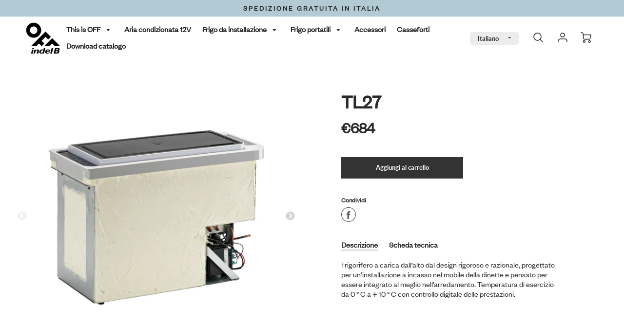

--- FILE ---
content_type: text/html; charset=utf-8
request_url: https://off.indelb.com/collections/frigoriferi-per-camper/products/tl27
body_size: 31206
content:

<!doctype html>
<!--[if IE 8]><html class="no-js lt-ie9" lang="en"> <![endif]-->
<!--[if IE 9 ]><html class="ie9 no-js"> <![endif]-->
<!--[if (gt IE 9)|!(IE)]><!--> <html class="no-js" lang="it"> <!--<![endif]-->
<head>




<meta name="smart-seo-integrated" content="true" /><title>Frigo da incasso per camper | Top Loaded | TL27</title>
<meta name="description" content="Frigorifero a carica dall’alto dal design rigoroso e razionale, progettato per un’installazione a incasso nel mobile della dinette e pensato per essere integrato al meglio nell’arredamento. Spedizione in Italia sempre gratuita!" />
<meta name="smartseo-keyword" content="" />
<meta name="smartseo-timestamp" content="0" />
<!--JSON-LD data generated by Smart SEO-->
<script type="application/ld+json">
    {
        "@context": "http://schema.org/",
        "@type": "Product",
        "gtin12": "LTB027DO38EC",
        "productId": "LTB027DO38EC",
        "url": "https://off.indelb.com/products/tl27",
        "name": "Frigo da incasso per camper | Top Loaded | TL27",
        "image": "https://off.indelb.com/cdn/shop/products/IndelB_TopLoaded-TL27_chiuso_8a93eafd-28c9-42b8-a9d2-bdf413574ed7.jpg?v=1631192954",
        "description": "Frigorifero a carica dall’alto dal design rigoroso e razionale, progettato per un’installazione a incasso nel mobile della dinette e pensato per essere integrato al meglio nell’arredamento. Spedizione in Italia sempre gratuita!",
        "brand": {
            "name": "OFF by Indel B"
        },
        "sku": "LTB027DO38EC",
        "weight": "14.2kg",
        "offers": [
            {
                "@type": "Offer",
                "gtin12": "LTB027DO38EC",
                "priceCurrency": "EUR",
                "price": "684.00",
                "priceValidUntil": "2026-03-01",
                "availability": "http://schema.org/InStock",
                "itemCondition": "http://schema.org/NewCondition",
                "sku": "LTB027DO38EC",
                "url": "https://off.indelb.com/products/tl27?variant=40500571504801",
                "seller": {
                    "@type": "Organization",
                    "name": "OFF Indel B"
                }
            }]
    }
</script><!--JSON-LD data generated by Smart SEO-->
<script type="application/ld+json">
    {
        "@context": "http://schema.org",
        "@type": "BreadcrumbList",
        "itemListElement": [
            {
                "@type": "ListItem",
                "position": 1,
                "item": {
                    "@type": "Website",
                    "@id": "https://off.indelb.com",
                    "name": "Home"
                }
            },
            {
                "@type": "ListItem",
                "position": 2,
                "item": {
                    "@type": "CollectionPage",
                    "@id": "https://off.indelb.com/collections/frigoriferi-per-camper",
                    "name": "Frigo da installazione"
                }
            },
            {
                "@type": "ListItem",
                "position": 3,
                "item": {
                    "@type": "WebPage",
                    "@id": "https://off.indelb.com/collections/frigoriferi-per-camper/products/tl27",
                    "name": "TL27"
                }
            }
        ]
    }
</script>
<!--JSON-LD data generated by Smart SEO-->
<script type="application/ld+json">
    {
        "@context": "https://schema.org",
        "@type": "Organization",
        "name": "OFF Indel B",
        "url": "https://off.indelb.com",
        "description": "Aria condizionata e frigo per camper, van e motorhome: scopri tutti i prodotti a 12V di OFF Indel B!",
        "address": {
            "@type": "PostalAddress",
            "streetAddress": "Via Sarsinate, 27",
            "addressLocality": "Sant&#39;Agata Feltria",
            "addressRegion": "Rimini",
            "postalCode": "47866",
            "addressCountry": "Italia"
        },
        "telephone": "0541 848 711"
    }
</script><!-- Loft Version 1.5.6 -->
  <!-- Basic page needs ================================================== -->
  <meta name="google-site-verification" content="8rGIFrVwkJiOHT1OF-zSsu2Eo14hfQf4Q_k3CzbbtBk" />
   <meta charset="utf-8">
  <meta http-equiv="X-UA-Compatible" content="IE=edge">
  
  <link rel="shortcut icon" href="//off.indelb.com/cdn/shop/files/IndelB_OFF_logo-BLK_32x32.png?v=1614332647" type="image/png">
  

  <!-- Title and description ================================================== -->
  <!-- Helpers ================================================== -->
  <!-- /snippets/social-meta-tags.liquid -->




<meta property="og:site_name" content="OFF Indel B">
<meta property="og:url" content="https://off.indelb.com/products/tl27">
<meta property="og:title" content="TL27">
<meta property="og:type" content="product">
<meta property="og:description" content="Frigorifero a carica dall’alto dal design rigoroso e razionale, progettato per un’installazione a incasso nel mobile della dinette e pensato per essere integrato al meglio nell’arredamento. Spedizione in Italia sempre gratuita!">

<meta property="og:price:amount" content="68400">
<meta property="og:price:currency" content="EUR">



  <meta property="og:image" content="http://off.indelb.com/cdn/shop/products/IndelB_TopLoaded-TL27_chiuso_8a93eafd-28c9-42b8-a9d2-bdf413574ed7_1200x1200.jpg?v=1631192954"><meta property="og:image" content="http://off.indelb.com/cdn/shop/products/IndelB_TopLoaded-TL27_aperto_c11d0f8c-574f-4e42-bb45-336d38aa92d1_1200x1200.jpg?v=1631192954"><meta property="og:image" content="http://off.indelb.com/cdn/shop/products/IndelB_2021_TopLoaded_TL27_det_8097_1200x1200.jpg?v=1631192954">
  <meta property="og:image:secure_url" content="https://off.indelb.com/cdn/shop/products/IndelB_TopLoaded-TL27_chiuso_8a93eafd-28c9-42b8-a9d2-bdf413574ed7_1200x1200.jpg?v=1631192954"><meta property="og:image:secure_url" content="https://off.indelb.com/cdn/shop/products/IndelB_TopLoaded-TL27_aperto_c11d0f8c-574f-4e42-bb45-336d38aa92d1_1200x1200.jpg?v=1631192954"><meta property="og:image:secure_url" content="https://off.indelb.com/cdn/shop/products/IndelB_2021_TopLoaded_TL27_det_8097_1200x1200.jpg?v=1631192954">



<meta name="twitter:card" content="summary_large_image">
<meta name="twitter:title" content="TL27">
<meta name="twitter:description" content="Frigorifero a carica dall’alto dal design rigoroso e razionale, progettato per un’installazione a incasso nel mobile della dinette e pensato per essere integrato al meglio nell’arredamento. Spedizione in Italia sempre gratuita!">

  <link rel="canonical" href="https://off.indelb.com/products/tl27">
  <meta name="viewport" content="width=device-width,initial-scale=1,shrink-to-fit=no">
  <meta name="theme-color" content="#292929">  

  

<!-- Base CSS ================================================== -->
  <link href="//off.indelb.com/cdn/shop/t/6/assets/timber.scss.css?v=5707852699625599501762174201" rel="stylesheet" type="text/css" media="all" />
  <link href="//off.indelb.com/cdn/shop/t/6/assets/theme.scss.css?v=110413119471677207721762174202" rel="stylesheet" type="text/css" media="all" /> 

  <link href="https://cdnjs.cloudflare.com/ajax/libs/fancybox/3.1.20/jquery.fancybox.min.css" rel="stylesheet">
  <link rel="stylesheet" type="text/css" href="//cdn.jsdelivr.net/npm/slick-carousel@1.8.1/slick/slick-theme.css"/>
  
  <!--[if IE 9 ]>
  <link href="//off.indelb.com/cdn/shop/t/6/assets/theme-IE.scss.css?v=113078013651358477161600956605" rel="stylesheet" type="text/css" media="all" /> 
  <![endif]-->

  <!-- Extension CSS ================================================== -->
  <link href="//off.indelb.com/cdn/shop/t/6/assets/plugins.scss.css?v=160999333433511572271744108883" rel="stylesheet" type="text/css" media="all" />
  <link href="//off.indelb.com/cdn/shop/t/6/assets/custom.scss.css?v=136027062906456002721755596326" rel="stylesheet" type="text/css" media="all" />

  <!-- THEME JS INIT -->  
 
  <script src="//off.indelb.com/cdn/shop/t/6/assets/theme.js?v=154231060117816922761744123899" type="text/javascript"></script>
  <script src="//off.indelb.com/cdn/shop/t/6/assets/extera.js?v=17966884354121072251704897424" type="text/javascript"></script>
  
  <!--[if IE 9]>
  <script type="text/javascript">
  !function(r){function e(r,e,n,t,o,u){for(var a=0,c=0,f=(r=String(r)).length,d="",i=0;c<f;){var h=r.charCodeAt(c);for(a=(a<<o)+(h=h<256?n[h]:-1),i+=o;i>=u;){var C=a>>(i-=u);d+=t.charAt(C),a^=C<<i}++c}return!e&&i>0&&(d+=t.charAt(a<<u-i)),d}for(var n="ABCDEFGHIJKLMNOPQRSTUVWXYZabcdefghijklmnopqrstuvwxyz0123456789+/",t="",o=[256],u=[256],a=0,c={encode:function(r){return r.replace(/[\u0080-\u07ff]/g,function(r){var e=r.charCodeAt(0);return String.fromCharCode(192|e>>6,128|63&e)}).replace(/[\u0800-\uffff]/g,function(r){var e=r.charCodeAt(0);return String.fromCharCode(224|e>>12,128|e>>6&63,128|63&e)})},decode:function(r){return r.replace(/[\u00e0-\u00ef][\u0080-\u00bf][\u0080-\u00bf]/g,function(r){var e=(15&r.charCodeAt(0))<<12|(63&r.charCodeAt(1))<<6|63&r.charCodeAt(2);return String.fromCharCode(e)}).replace(/[\u00c0-\u00df][\u0080-\u00bf]/g,function(r){var e=(31&r.charCodeAt(0))<<6|63&r.charCodeAt(1);return String.fromCharCode(e)})}};a<256;){var f=String.fromCharCode(a);t+=f,u[a]=a,o[a]=n.indexOf(f),++a}var d=r.base64=function(r,e,n){return e?d[r](e,n):r?null:this};d.btoa=d.encode=function(r,t){return r=!1===d.raw||d.utf8encode||t?c.encode(r):r,(r=e(r,!1,u,n,8,6))+"====".slice(r.length%4||4)},d.atob=d.decode=function(r,n){var u=(r=String(r).split("=")).length;do{r[--u]=e(r[u],!0,o,t,6,8)}while(u>0);return r=r.join(""),!1===d.raw||d.utf8decode||n?c.decode(r):r}}(jQuery);
  var btoa = function (str) {return jQuery.base64.encode(str);};
  </script>
  <![endif]-->
  <script>
    theme.Currency.moneyFormat = '€{{amount_with_comma_separator}}';
    theme.routes = {
    root_url: '/',
    account_url: '/account',
    account_login_url: '/account/login',
    account_logout_url: '/account/logout',
    account_recover_url: '/account/recover',
    account_register_url: '/account/register',
    account_addresses_url: '/account/addresses',
    collections_url: '/collections',
    all_products_collection_url: '/collections/all',
    product_recommendations_url: '/recommendations/products',
    search_url: '/search',
    cart_url: '/cart',
    cart_add_url: '/cart/add',
    cart_change_url: '/cart/change',
    cart_clear_url: '/cart/clear'
  };
  </script>

  <script>window.performance && window.performance.mark && window.performance.mark('shopify.content_for_header.start');</script><meta name="facebook-domain-verification" content="npfhch0z9049ooglqcvvtd9fht5tdk">
<meta name="google-site-verification" content="7KcVUnn9ULUNGj60c3QO6c82kPCM_J1pgdkSHoN0KhU">
<meta id="shopify-digital-wallet" name="shopify-digital-wallet" content="/43877073057/digital_wallets/dialog">
<meta name="shopify-checkout-api-token" content="704f6b56ebe52bf6eb5109aa08e18e94">
<meta id="in-context-paypal-metadata" data-shop-id="43877073057" data-venmo-supported="false" data-environment="production" data-locale="it_IT" data-paypal-v4="true" data-currency="EUR">
<link rel="alternate" hreflang="x-default" href="https://off.indelb.com/products/tl27">
<link rel="alternate" hreflang="en" href="https://off.indelb.com/en/products/tl27">
<link rel="alternate" type="application/json+oembed" href="https://off.indelb.com/products/tl27.oembed">
<script async="async" src="/checkouts/internal/preloads.js?locale=it-IT"></script>
<link rel="preconnect" href="https://shop.app" crossorigin="anonymous">
<script async="async" src="https://shop.app/checkouts/internal/preloads.js?locale=it-IT&shop_id=43877073057" crossorigin="anonymous"></script>
<script id="apple-pay-shop-capabilities" type="application/json">{"shopId":43877073057,"countryCode":"IT","currencyCode":"EUR","merchantCapabilities":["supports3DS"],"merchantId":"gid:\/\/shopify\/Shop\/43877073057","merchantName":"OFF Indel B","requiredBillingContactFields":["postalAddress","email","phone"],"requiredShippingContactFields":["postalAddress","email","phone"],"shippingType":"shipping","supportedNetworks":["visa","maestro","masterCard","amex"],"total":{"type":"pending","label":"OFF Indel B","amount":"1.00"},"shopifyPaymentsEnabled":true,"supportsSubscriptions":true}</script>
<script id="shopify-features" type="application/json">{"accessToken":"704f6b56ebe52bf6eb5109aa08e18e94","betas":["rich-media-storefront-analytics"],"domain":"off.indelb.com","predictiveSearch":true,"shopId":43877073057,"locale":"it"}</script>
<script>var Shopify = Shopify || {};
Shopify.shop = "off-indelb.myshopify.com";
Shopify.locale = "it";
Shopify.currency = {"active":"EUR","rate":"1.0"};
Shopify.country = "IT";
Shopify.theme = {"name":"Loft [PRODUCTION]","id":112687972513,"schema_name":"Loft","schema_version":"1.5.6","theme_store_id":846,"role":"main"};
Shopify.theme.handle = "null";
Shopify.theme.style = {"id":null,"handle":null};
Shopify.cdnHost = "off.indelb.com/cdn";
Shopify.routes = Shopify.routes || {};
Shopify.routes.root = "/";</script>
<script type="module">!function(o){(o.Shopify=o.Shopify||{}).modules=!0}(window);</script>
<script>!function(o){function n(){var o=[];function n(){o.push(Array.prototype.slice.apply(arguments))}return n.q=o,n}var t=o.Shopify=o.Shopify||{};t.loadFeatures=n(),t.autoloadFeatures=n()}(window);</script>
<script>
  window.ShopifyPay = window.ShopifyPay || {};
  window.ShopifyPay.apiHost = "shop.app\/pay";
  window.ShopifyPay.redirectState = null;
</script>
<script id="shop-js-analytics" type="application/json">{"pageType":"product"}</script>
<script defer="defer" async type="module" src="//off.indelb.com/cdn/shopifycloud/shop-js/modules/v2/client.init-shop-cart-sync_J_D_oU2-.it.esm.js"></script>
<script defer="defer" async type="module" src="//off.indelb.com/cdn/shopifycloud/shop-js/modules/v2/chunk.common_BV8fZAz3.esm.js"></script>
<script type="module">
  await import("//off.indelb.com/cdn/shopifycloud/shop-js/modules/v2/client.init-shop-cart-sync_J_D_oU2-.it.esm.js");
await import("//off.indelb.com/cdn/shopifycloud/shop-js/modules/v2/chunk.common_BV8fZAz3.esm.js");

  window.Shopify.SignInWithShop?.initShopCartSync?.({"fedCMEnabled":true,"windoidEnabled":true});

</script>
<script>
  window.Shopify = window.Shopify || {};
  if (!window.Shopify.featureAssets) window.Shopify.featureAssets = {};
  window.Shopify.featureAssets['shop-js'] = {"shop-cart-sync":["modules/v2/client.shop-cart-sync_CnV3DpDz.it.esm.js","modules/v2/chunk.common_BV8fZAz3.esm.js"],"init-fed-cm":["modules/v2/client.init-fed-cm_DHFFeV_C.it.esm.js","modules/v2/chunk.common_BV8fZAz3.esm.js"],"init-shop-email-lookup-coordinator":["modules/v2/client.init-shop-email-lookup-coordinator_Dxp_oAdf.it.esm.js","modules/v2/chunk.common_BV8fZAz3.esm.js"],"shop-cash-offers":["modules/v2/client.shop-cash-offers_DaRJys4N.it.esm.js","modules/v2/chunk.common_BV8fZAz3.esm.js","modules/v2/chunk.modal_DkkyY8lU.esm.js"],"init-shop-cart-sync":["modules/v2/client.init-shop-cart-sync_J_D_oU2-.it.esm.js","modules/v2/chunk.common_BV8fZAz3.esm.js"],"init-windoid":["modules/v2/client.init-windoid_Ck59CLf2.it.esm.js","modules/v2/chunk.common_BV8fZAz3.esm.js"],"shop-toast-manager":["modules/v2/client.shop-toast-manager_lPcGmglq.it.esm.js","modules/v2/chunk.common_BV8fZAz3.esm.js"],"pay-button":["modules/v2/client.pay-button_D7-VpqRn.it.esm.js","modules/v2/chunk.common_BV8fZAz3.esm.js"],"shop-button":["modules/v2/client.shop-button_BjgISrh5.it.esm.js","modules/v2/chunk.common_BV8fZAz3.esm.js"],"shop-login-button":["modules/v2/client.shop-login-button_CNBwUN3x.it.esm.js","modules/v2/chunk.common_BV8fZAz3.esm.js","modules/v2/chunk.modal_DkkyY8lU.esm.js"],"avatar":["modules/v2/client.avatar_BTnouDA3.it.esm.js"],"shop-follow-button":["modules/v2/client.shop-follow-button_CZJyPbjV.it.esm.js","modules/v2/chunk.common_BV8fZAz3.esm.js","modules/v2/chunk.modal_DkkyY8lU.esm.js"],"init-customer-accounts-sign-up":["modules/v2/client.init-customer-accounts-sign-up_CSsxFFQu.it.esm.js","modules/v2/client.shop-login-button_CNBwUN3x.it.esm.js","modules/v2/chunk.common_BV8fZAz3.esm.js","modules/v2/chunk.modal_DkkyY8lU.esm.js"],"init-shop-for-new-customer-accounts":["modules/v2/client.init-shop-for-new-customer-accounts_BRUGjW-W.it.esm.js","modules/v2/client.shop-login-button_CNBwUN3x.it.esm.js","modules/v2/chunk.common_BV8fZAz3.esm.js","modules/v2/chunk.modal_DkkyY8lU.esm.js"],"init-customer-accounts":["modules/v2/client.init-customer-accounts_BXpIF47Z.it.esm.js","modules/v2/client.shop-login-button_CNBwUN3x.it.esm.js","modules/v2/chunk.common_BV8fZAz3.esm.js","modules/v2/chunk.modal_DkkyY8lU.esm.js"],"checkout-modal":["modules/v2/client.checkout-modal_C2dwORHO.it.esm.js","modules/v2/chunk.common_BV8fZAz3.esm.js","modules/v2/chunk.modal_DkkyY8lU.esm.js"],"lead-capture":["modules/v2/client.lead-capture_B_fX_jPv.it.esm.js","modules/v2/chunk.common_BV8fZAz3.esm.js","modules/v2/chunk.modal_DkkyY8lU.esm.js"],"shop-login":["modules/v2/client.shop-login_DRrdevzp.it.esm.js","modules/v2/chunk.common_BV8fZAz3.esm.js","modules/v2/chunk.modal_DkkyY8lU.esm.js"],"payment-terms":["modules/v2/client.payment-terms_bQ6fKe1x.it.esm.js","modules/v2/chunk.common_BV8fZAz3.esm.js","modules/v2/chunk.modal_DkkyY8lU.esm.js"]};
</script>
<script id="__st">var __st={"a":43877073057,"offset":3600,"reqid":"3bebd703-9fec-4e96-9c93-e5d60f7d4d98-1764626418","pageurl":"off.indelb.com\/collections\/frigoriferi-per-camper\/products\/tl27","u":"722ca1e2f275","p":"product","rtyp":"product","rid":6896733683873};</script>
<script>window.ShopifyPaypalV4VisibilityTracking = true;</script>
<script id="captcha-bootstrap">!function(){'use strict';const t='contact',e='account',n='new_comment',o=[[t,t],['blogs',n],['comments',n],[t,'customer']],c=[[e,'customer_login'],[e,'guest_login'],[e,'recover_customer_password'],[e,'create_customer']],r=t=>t.map((([t,e])=>`form[action*='/${t}']:not([data-nocaptcha='true']) input[name='form_type'][value='${e}']`)).join(','),a=t=>()=>t?[...document.querySelectorAll(t)].map((t=>t.form)):[];function s(){const t=[...o],e=r(t);return a(e)}const i='password',u='form_key',d=['recaptcha-v3-token','g-recaptcha-response','h-captcha-response',i],f=()=>{try{return window.sessionStorage}catch{return}},m='__shopify_v',_=t=>t.elements[u];function p(t,e,n=!1){try{const o=window.sessionStorage,c=JSON.parse(o.getItem(e)),{data:r}=function(t){const{data:e,action:n}=t;return t[m]||n?{data:e,action:n}:{data:t,action:n}}(c);for(const[e,n]of Object.entries(r))t.elements[e]&&(t.elements[e].value=n);n&&o.removeItem(e)}catch(o){console.error('form repopulation failed',{error:o})}}const l='form_type',E='cptcha';function T(t){t.dataset[E]=!0}const w=window,h=w.document,L='Shopify',v='ce_forms',y='captcha';let A=!1;((t,e)=>{const n=(g='f06e6c50-85a8-45c8-87d0-21a2b65856fe',I='https://cdn.shopify.com/shopifycloud/storefront-forms-hcaptcha/ce_storefront_forms_captcha_hcaptcha.v1.5.2.iife.js',D={infoText:'Protetto da hCaptcha',privacyText:'Privacy',termsText:'Termini'},(t,e,n)=>{const o=w[L][v],c=o.bindForm;if(c)return c(t,g,e,D).then(n);var r;o.q.push([[t,g,e,D],n]),r=I,A||(h.body.append(Object.assign(h.createElement('script'),{id:'captcha-provider',async:!0,src:r})),A=!0)});var g,I,D;w[L]=w[L]||{},w[L][v]=w[L][v]||{},w[L][v].q=[],w[L][y]=w[L][y]||{},w[L][y].protect=function(t,e){n(t,void 0,e),T(t)},Object.freeze(w[L][y]),function(t,e,n,w,h,L){const[v,y,A,g]=function(t,e,n){const i=e?o:[],u=t?c:[],d=[...i,...u],f=r(d),m=r(i),_=r(d.filter((([t,e])=>n.includes(e))));return[a(f),a(m),a(_),s()]}(w,h,L),I=t=>{const e=t.target;return e instanceof HTMLFormElement?e:e&&e.form},D=t=>v().includes(t);t.addEventListener('submit',(t=>{const e=I(t);if(!e)return;const n=D(e)&&!e.dataset.hcaptchaBound&&!e.dataset.recaptchaBound,o=_(e),c=g().includes(e)&&(!o||!o.value);(n||c)&&t.preventDefault(),c&&!n&&(function(t){try{if(!f())return;!function(t){const e=f();if(!e)return;const n=_(t);if(!n)return;const o=n.value;o&&e.removeItem(o)}(t);const e=Array.from(Array(32),(()=>Math.random().toString(36)[2])).join('');!function(t,e){_(t)||t.append(Object.assign(document.createElement('input'),{type:'hidden',name:u})),t.elements[u].value=e}(t,e),function(t,e){const n=f();if(!n)return;const o=[...t.querySelectorAll(`input[type='${i}']`)].map((({name:t})=>t)),c=[...d,...o],r={};for(const[a,s]of new FormData(t).entries())c.includes(a)||(r[a]=s);n.setItem(e,JSON.stringify({[m]:1,action:t.action,data:r}))}(t,e)}catch(e){console.error('failed to persist form',e)}}(e),e.submit())}));const S=(t,e)=>{t&&!t.dataset[E]&&(n(t,e.some((e=>e===t))),T(t))};for(const o of['focusin','change'])t.addEventListener(o,(t=>{const e=I(t);D(e)&&S(e,y())}));const B=e.get('form_key'),M=e.get(l),P=B&&M;t.addEventListener('DOMContentLoaded',(()=>{const t=y();if(P)for(const e of t)e.elements[l].value===M&&p(e,B);[...new Set([...A(),...v().filter((t=>'true'===t.dataset.shopifyCaptcha))])].forEach((e=>S(e,t)))}))}(h,new URLSearchParams(w.location.search),n,t,e,['guest_login'])})(!0,!0)}();</script>
<script integrity="sha256-52AcMU7V7pcBOXWImdc/TAGTFKeNjmkeM1Pvks/DTgc=" data-source-attribution="shopify.loadfeatures" defer="defer" src="//off.indelb.com/cdn/shopifycloud/storefront/assets/storefront/load_feature-81c60534.js" crossorigin="anonymous"></script>
<script crossorigin="anonymous" defer="defer" src="//off.indelb.com/cdn/shopifycloud/storefront/assets/shopify_pay/storefront-65b4c6d7.js?v=20250812"></script>
<script data-source-attribution="shopify.dynamic_checkout.dynamic.init">var Shopify=Shopify||{};Shopify.PaymentButton=Shopify.PaymentButton||{isStorefrontPortableWallets:!0,init:function(){window.Shopify.PaymentButton.init=function(){};var t=document.createElement("script");t.src="https://off.indelb.com/cdn/shopifycloud/portable-wallets/latest/portable-wallets.it.js",t.type="module",document.head.appendChild(t)}};
</script>
<script data-source-attribution="shopify.dynamic_checkout.buyer_consent">
  function portableWalletsHideBuyerConsent(e){var t=document.getElementById("shopify-buyer-consent"),n=document.getElementById("shopify-subscription-policy-button");t&&n&&(t.classList.add("hidden"),t.setAttribute("aria-hidden","true"),n.removeEventListener("click",e))}function portableWalletsShowBuyerConsent(e){var t=document.getElementById("shopify-buyer-consent"),n=document.getElementById("shopify-subscription-policy-button");t&&n&&(t.classList.remove("hidden"),t.removeAttribute("aria-hidden"),n.addEventListener("click",e))}window.Shopify?.PaymentButton&&(window.Shopify.PaymentButton.hideBuyerConsent=portableWalletsHideBuyerConsent,window.Shopify.PaymentButton.showBuyerConsent=portableWalletsShowBuyerConsent);
</script>
<script>
  function portableWalletsCleanup(e){e&&e.src&&console.error("Failed to load portable wallets script "+e.src);var t=document.querySelectorAll("shopify-accelerated-checkout .shopify-payment-button__skeleton, shopify-accelerated-checkout-cart .wallet-cart-button__skeleton"),e=document.getElementById("shopify-buyer-consent");for(let e=0;e<t.length;e++)t[e].remove();e&&e.remove()}function portableWalletsNotLoadedAsModule(e){e instanceof ErrorEvent&&"string"==typeof e.message&&e.message.includes("import.meta")&&"string"==typeof e.filename&&e.filename.includes("portable-wallets")&&(window.removeEventListener("error",portableWalletsNotLoadedAsModule),window.Shopify.PaymentButton.failedToLoad=e,"loading"===document.readyState?document.addEventListener("DOMContentLoaded",window.Shopify.PaymentButton.init):window.Shopify.PaymentButton.init())}window.addEventListener("error",portableWalletsNotLoadedAsModule);
</script>

<script type="module" src="https://off.indelb.com/cdn/shopifycloud/portable-wallets/latest/portable-wallets.it.js" onError="portableWalletsCleanup(this)" crossorigin="anonymous"></script>
<script nomodule>
  document.addEventListener("DOMContentLoaded", portableWalletsCleanup);
</script>

<link id="shopify-accelerated-checkout-styles" rel="stylesheet" media="screen" href="https://off.indelb.com/cdn/shopifycloud/portable-wallets/latest/accelerated-checkout-backwards-compat.css" crossorigin="anonymous">
<style id="shopify-accelerated-checkout-cart">
        #shopify-buyer-consent {
  margin-top: 1em;
  display: inline-block;
  width: 100%;
}

#shopify-buyer-consent.hidden {
  display: none;
}

#shopify-subscription-policy-button {
  background: none;
  border: none;
  padding: 0;
  text-decoration: underline;
  font-size: inherit;
  cursor: pointer;
}

#shopify-subscription-policy-button::before {
  box-shadow: none;
}

      </style>

<script>window.performance && window.performance.mark && window.performance.mark('shopify.content_for_header.end');</script>


  <!-- Header hook for plugins ================================================== -->
  <!-- /snippets/oldIE-js.liquid -->


<!--[if lt IE 9]>
<script src="//cdnjs.cloudflare.com/ajax/libs/html5shiv/3.7.2/html5shiv.min.js" type="text/javascript"></script>
<script src="//off.indelb.com/cdn/shop/t/6/assets/respond.min.js?3286" type="text/javascript"></script>
<link href="//off.indelb.com/cdn/shop/t/6/assets/respond-proxy.html" id="respond-proxy" rel="respond-proxy" />
<link href="//off.indelb.com/search?q=0b5c543bd3b689d1a8e88f5c891ef1eb" id="respond-redirect" rel="respond-redirect" />
<script src="//off.indelb.com/search?q=0b5c543bd3b689d1a8e88f5c891ef1eb" type="text/javascript"></script>
<![endif]-->


<!-- Iubenda -->
    <script type="text/javascript">
    var langId = document.getElementsByTagName("html")[0].getAttribute('lang').split('-')[0], 
        siteId = 1993575;

    switch( langId ){
        default:
            var cookiePolicyId = 33866817;
            break;
        case 'it':
            var cookiePolicyId = 33866817;
            break;
        case 'en':
            var cookiePolicyId = 68220624;
            break;
    }

    var _iub = _iub || [];
    _iub.csConfiguration = {
        "countryDetection": true,
        "consentOnContinuedBrowsing": false,
        "cookiePolicyInOtherWindow":true,
        "perPurposeConsent": true,
        "lang": langId,
        "siteId": siteId,
        "cookiePolicyId": cookiePolicyId,
        "banner": {
            "acceptButtonDisplay": true,
            "customizeButtonDisplay": false,
            "rejectButtonDisplay": true,
            "position": "top"
        },
      	"callback": {
          onPreferenceExpressedOrNotNeeded: function(preference) {
            dataLayer.push({
              iubenda_ccpa_opted_out: _iub.cs.api.isCcpaOptedOut()
            });
            if (!preference) {
              dataLayer.push({
                event: "iubenda_preference_not_needed"
              });
            } else {
              if (preference.consent === true) {
                dataLayer.push({
                  event: "iubenda_consent_given"
                });
              } else if (preference.consent === false) {
                dataLayer.push({
                  event: "iubenda_consent_rejected"
                });
              } else if (preference.purposes) {
                for (var purposeId in preference.purposes) {
                  if (preference.purposes[purposeId]) {
                    dataLayer.push({
                      event: "iubenda_consent_given_purpose_" + purposeId
                    });
                  }
                }
              }
            }
          }
        }
    };
    <!-- codice per Shopify (1 di 2) -->
    var onPreferenceFirstExpressedCallback = function(consent) {
      	var allConsentPurposesGiven = false;
        if (true == _iub.csConfiguration.perPurposeConsent) {
            allConsentPurposesGiven = Object.keys(consent.purposes).every(function(k) {
                return consent.purposes[k]
            });
        }
        window.Shopify.customerPrivacy.setTrackingConsent(allConsentPurposesGiven, function() {});
    }
    if (typeof _iub.csConfiguration.callback === 'object') {
        _iub.csConfiguration.callback.onPreferenceFirstExpressed = onPreferenceFirstExpressedCallback;
    } else {
        _iub.csConfiguration.callback = {
            onPreferenceFirstExpressed: onPreferenceFirstExpressedCallback
        };
    }
</script>
<script type="text/javascript" src="//cdn.iubenda.com/cs/iubenda_cs.js" charset="UTF-8" async></script>
<!-- codice per Shopify (2 di 2) - Tracking API -->
<script type="text/javascript">
    window.Shopify.loadFeatures([{
            name: 'consent-tracking-api',
            version: '0.1',
        }, ],
        function(error) {
            if (error) {
                throw error;
            }
        });
</script>
  
    
    <script data-cfasync="false">(function (e, x, t, g, d, p, r) {var f = x.getElementsByTagName(t)[0],j = x.createElement(t);j.async = true;j.src = 'https://gdpr.extera.com/bundles/gdpr/assets/ver/2.1.5/gdpr.js';e[g] = e[g] || [];e[g].push({'c': d,'l': p,'u': j.src,'k': r});f.parentNode.insertBefore(j, f);})(window, document, 'script', 'ExteraGDPR', '8bcdaf1a-79be-5e2b-9d96-2bd5a4446cd0', 'it', 'rarHe07OgxRTy1ZASaJ7ovA56YSSZ7Xa');</script>

    <!-- Google Tag Manager -->
    <script>(function(w,d,s,l,i){w[l]=w[l]||[];w[l].push({'gtm.start':
    new Date().getTime(),event:'gtm.js'});var f=d.getElementsByTagName(s)[0],
    j=d.createElement(s),dl=l!='dataLayer'?'&l='+l:'';j.async=true;j.src=
    'https://www.googletagmanager.com/gtm.js?id='+i+dl;f.parentNode.insertBefore(j,f);
    })(window,document,'script','dataLayer','GTM-WHKMWC9');</script>
    <!-- End Google Tag Manager -->
  
  

<script>window.__pagefly_analytics_settings__ = {"acceptTracking":false};</script>


  <script
      async
      data-environment="production"
      src="https://js.klarna.com/web-sdk/v1/klarna.js"
      data-client-id="960e4c80-3cd8-5c89-b3ff-6637426d3b03"
    ></script>

  <script>
$.get("https://ipinfo.io", function(response) {
    //console.log(response.city, response.country);
    $('body').attr('data-country', response.country);
}, "jsonp");
</script>

<style>
  /*
  #sniffie-omnibus-price,
  klarna-placement,
  .product-loop-element__price,
  .add-to-cart-btn,
  .product__price-container {
    display: none!important;
  }
  
  [data-country="IT"] .product-loop-element__price,
  [data-country="SM"] .product-loop-element__price,
  [data-country="IT"] .add-to-cart-btn,
  [data-country="SM"] .add-to-cart-btn,
  [data-country="IT"] .product__price-container:not(.not-billable),
  [data-country="SM"] .product__price-container:not(.not-billable) {
    display: inline-block!important;
  }
  [data-country="IT"] klarna-placement,
  [data-country="SM"] klarna-placement,
  [data-country="IT"] #sniffie-omnibus-price,
  [data-country="SM"] #sniffie-omnibus-price {
    display: block!important;
  }*/
</style>
 <!-- BEGIN app block: shopify://apps/langify/blocks/langify/b50c2edb-8c63-4e36-9e7c-a7fdd62ddb8f --><!-- BEGIN app snippet: ly-switcher-factory -->




<style>
  .ly-switcher-wrapper.ly-hide, .ly-recommendation.ly-hide, .ly-recommendation .ly-submit-btn {
    display: none !important;
  }

  #ly-switcher-factory-template {
    display: none;
  }.ly-languages-switcher ul > li[key="en"] {
        order: 1 !important;
      }
      .ly-popup-modal .ly-popup-modal-content ul > li[key="en"],
      .ly-languages-switcher.ly-links a[data-language-code="en"] {
        order: 1 !important;
      }.ly-languages-switcher ul > li[key="it"] {
        order: 2 !important;
      }
      .ly-popup-modal .ly-popup-modal-content ul > li[key="it"],
      .ly-languages-switcher.ly-links a[data-language-code="it"] {
        order: 2 !important;
      }.ly-languages-switcher ul > li[key="de"] {
        order: 3 !important;
      }
      .ly-popup-modal .ly-popup-modal-content ul > li[key="de"],
      .ly-languages-switcher.ly-links a[data-language-code="de"] {
        order: 3 !important;
      }
      .ly-breakpoint-1 { display: none; }
      @media (min-width:0px) and (max-width: 999px ) {
        .ly-breakpoint-1 { display: flex; }

        .ly-recommendation .ly-banner-content, 
        .ly-recommendation .ly-popup-modal-content {
          font-size: 14px !important;
          color: #000 !important;
          background: #fff !important;
          border-radius: 0px !important;
          border-width: 0px !important;
          border-color: #000 !important;
        }
        .ly-recommendation-form button[type="submit"] {
          font-size: 14px !important;
          color: #fff !important;
          background: #999 !important;
        }
      }
      .ly-breakpoint-2 { display: none; }
      @media (min-width:1000px)  {
        .ly-breakpoint-2 { display: flex; }

        .ly-recommendation .ly-banner-content, 
        .ly-recommendation .ly-popup-modal-content {
          font-size: 14px !important;
          color: #000 !important;
          background: #fff !important;
          border-radius: 0px !important;
          border-width: 0px !important;
          border-color: #000 !important;
        }
        .ly-recommendation-form button[type="submit"] {
          font-size: 14px !important;
          color: #fff !important;
          background: #999 !important;
        }
      }


  
</style>


<template id="ly-switcher-factory-template">
<div data-breakpoint="0" class="ly-switcher-wrapper ly-breakpoint-1 fixed bottom_right ly-hide" style="font-size: 14px; margin: 0px 0px; "><div data-dropup="false" onclick="langify.switcher.toggleSwitcherOpen(this)" class="ly-languages-switcher ly-custom-dropdown-switcher ly-bright-theme" style="">
          <span role="button" tabindex="0" aria-label="Selected language: Italiano" aria-expanded="false" aria-controls="languagesSwitcherList-1" class="ly-custom-dropdown-current" style="background: #fff; color: #000;  "><i class="ly-icon ly-flag-icon ly-flag-icon-it it "></i><span class="ly-custom-dropdown-current-inner ly-custom-dropdown-current-inner-text">Italiano
</span>
<div aria-hidden="true" class="ly-arrow ly-arrow-black stroke" style="vertical-align: middle; width: 14.0px; height: 14.0px;">
        <svg xmlns="http://www.w3.org/2000/svg" viewBox="0 0 14.0 14.0" height="14.0px" width="14.0px" style="position: absolute;">
          <path d="M1 4.5 L7.0 10.5 L13.0 4.5" fill="transparent" stroke="#000" stroke-width="1px"/>
        </svg>
      </div>
          </span>
          <ul id="languagesSwitcherList-1" role="list" class="ly-custom-dropdown-list ly-is-open ly-bright-theme" style="background: #fff; color: #000; "><li key="it" style="color: #000; " tabindex="-1">
                  <a class="ly-custom-dropdown-list-element ly-languages-switcher-link ly-bright-theme"
                    href="#"
                      data-language-code="it" 
                    
                    data-ly-locked="true" rel="nofollow"><i class="ly-icon ly-flag-icon ly-flag-icon-it"></i><span class="ly-custom-dropdown-list-element-right">Italiano</span></a>
                </li><li key="en" style="color: #000; " tabindex="-1">
                  <a class="ly-custom-dropdown-list-element ly-languages-switcher-link ly-bright-theme"
                    href="#"
                      data-language-code="en" 
                    
                    data-ly-locked="true" rel="nofollow"><i class="ly-icon ly-flag-icon ly-flag-icon-en"></i><span class="ly-custom-dropdown-list-element-right">Inglese</span></a>
                </li></ul>
        </div></div>

<div data-breakpoint="1000" class="ly-switcher-wrapper ly-breakpoint-2 fixed bottom_right ly-hide" style="font-size: 14px; margin: 0px 0px; "></div>
</template><link rel="preload stylesheet" href="https://cdn.shopify.com/extensions/019a5e5e-a484-720d-b1ab-d37a963e7bba/extension-langify-79/assets/langify-flags.css" as="style" media="print" onload="this.media='all'; this.onload=null;"><!-- END app snippet -->

<script>
  var langify = window.langify || {};
  var customContents = {};
  var customContents_image = {};
  var langifySettingsOverwrites = {};
  var defaultSettings = {
    debug: false,               // BOOL : Enable/disable console logs
    observe: true,              // BOOL : Enable/disable the entire mutation observer (off switch)
    observeLinks: false,
    observeImages: true,
    observeCustomContents: true,
    maxMutations: 5,
    timeout: 100,               // INT : Milliseconds to wait after a mutation, before the next mutation event will be allowed for the element
    linksBlacklist: [],
    usePlaceholderMatching: false
  };

  if(langify.settings) { 
    langifySettingsOverwrites = Object.assign({}, langify.settings);
    langify.settings = Object.assign(defaultSettings, langify.settings); 
  } else { 
    langify.settings = defaultSettings; 
  }

  langify.settings.theme = null;
  langify.settings.switcher = {"version":"2.0.2","customCSS":"","languageDetection":false,"languageDetectionDefault":"it","enableDefaultLanguage":false,"breakpoints":[{"key":0,"label":"0px","config":{"type":"custom","corner":"bottom_right","position":"fixed","show_flags":true,"show_label":true,"show_custom_name":true,"show_name":false,"show_iso_code":false,"round_icons":false,"is_dark":false,"is_transparent":false,"arrow_size":100,"arrow_width":1,"arrow_filled":false,"dropdown_open":false,"h_space":0,"v_space":0,"text_color":"#000","arrow_color":"#000","bg_color":"#fff","fontsize":14,"switcherLabel":"show_custom_name","rectangle_icons":true,"switcherIcons":"rectangle_icons","currency_switcher_enabled":false,"recommendation_fontsize":14,"recommendation_border_width":0,"recommendation_border_radius":0,"recommendation_text_color":"#000","recommendation_link_color":"#000","recommendation_button_bg_color":"#999","recommendation_button_text_color":"#fff","recommendation_bg_color":"#fff","recommendation_border_color":"#000"}},{"key":1000,"label":"1000px","config":{"type":"none","corner":"bottom_right","position":"fixed","show_flags":true,"show_label":true,"show_custom_name":true,"show_name":false,"show_iso_code":false,"round_icons":false,"is_dark":false,"is_transparent":false,"arrow_size":100,"arrow_width":1,"arrow_filled":false,"dropdown_open":false,"h_space":0,"v_space":0,"text_color":"#000","arrow_color":"#000","bg_color":"#fff","fontsize":14,"switcherLabel":"show_custom_name","rectangle_icons":true,"switcherIcons":"rectangle_icons","currency_switcher_enabled":false,"recommendation_fontsize":14,"recommendation_border_width":0,"recommendation_border_radius":0,"recommendation_text_color":"#000","recommendation_link_color":"#000","recommendation_button_bg_color":"#999","recommendation_button_text_color":"#fff","recommendation_bg_color":"#fff","recommendation_border_color":"#000"}}],"languages":[{"iso_code":"en","root_url":"\/en","name":"English","primary":false,"domain":false,"published":true,"custom_name":false},{"iso_code":"it","root_url":"\/","name":"Italian","primary":true,"domain":false,"published":true,"custom_name":false},{"iso_code":"de","root_url":"\/de","name":"Tedesco","primary":false,"domain":false,"published":false,"custom_name":false}]};
  if(langify.settings.switcher === null) {
    langify.settings.switcher = {};
  }
  langify.settings.switcher.customIcons = null;

  langify.locale = langify.locale || {
    country_code: "IT",
    language_code: "it",
    currency_code: null,
    primary: true,
    iso_code: "it",
    root_url: "\/",
    language_id: "ly141032",
    shop_url: "https:\/\/off.indelb.com",
    domain_feature_enabled: null,
    languages: [{
        iso_code: "it",
        root_url: "\/",
        domain: null,
      },{
        iso_code: "en",
        root_url: "\/en",
        domain: null,
      },]
  };

  langify.localization = {
    available_countries: ["Italia"],
    available_languages: [{"shop_locale":{"locale":"it","enabled":true,"primary":true,"published":true}},{"shop_locale":{"locale":"en","enabled":true,"primary":false,"published":true}}],
    country: "Italia",
    language: {"shop_locale":{"locale":"it","enabled":true,"primary":true,"published":true}},
    market: {
      handle: "it",
      id: 2986639521,
      metafields: {"error":"json not allowed for this object"},
    }
  };

  // Disable link correction ALWAYS on languages with mapped domains
  
  if(langify.locale.root_url == '/') {
    langify.settings.observeLinks = false;
  }


  function extractImageObject(val) {
  if (!val || val === '') return false;

  // Handle src-sets (e.g., "image_600x600.jpg 1x, image_1200x1200.jpg 2x")
  if (val.search(/([0-9]+w?h?x?,)/gi) > -1) {
    val = val.split(/([0-9]+w?h?x?,)/gi)[0];
  }

  const hostBegin = val.indexOf('//') !== -1 ? val.indexOf('//') : 0;
  const hostEnd = val.lastIndexOf('/') + 1;
  const host = val.substring(hostBegin, hostEnd);
  let afterHost = val.substring(hostEnd);

  // Remove query/hash fragments
  afterHost = afterHost.split('#')[0].split('?')[0];

  // Extract name before any Shopify modifiers or file extension
  // e.g., "photo_600x600_crop_center@2x.jpg" → "photo"
  const name = afterHost.replace(
    /(_[0-9]+x[0-9]*|_{width}x|_{size})?(_crop_(top|center|bottom|left|right))?(@[0-9]*x)?(\.progressive)?(\.(png\.jpg|jpe?g|png|gif|webp))?$/i,
    ''
  );

  // Extract file extension (if any)
  let type = '';
  const match = afterHost.match(/\.(png\.jpg|jpe?g|png|gif|webp)$/i);
  if (match) {
    type = match[1].replace('png.jpg', 'jpg'); // fix weird double-extension cases
  }

  // Clean file name with extension or suffixes normalized
  const file = afterHost.replace(
    /(_[0-9]+x[0-9]*|_{width}x|_{size})?(_crop_(top|center|bottom|left|right))?(@[0-9]*x)?(\.progressive)?(\.(png\.jpg|jpe?g|png|gif|webp))?$/i,
    type ? '.' + type : ''
  );

  return { host, name, type, file };
}



  /* Custom Contents Section*/
  var customContents = {};

  // Images Section
  

</script><link rel="preload stylesheet" href="https://cdn.shopify.com/extensions/019a5e5e-a484-720d-b1ab-d37a963e7bba/extension-langify-79/assets/langify-lib.css" as="style" media="print" onload="this.media='all'; this.onload=null;"><!-- END app block --><!-- BEGIN app block: shopify://apps/pagefly-page-builder/blocks/app-embed/83e179f7-59a0-4589-8c66-c0dddf959200 -->

<!-- BEGIN app snippet: pagefly-cro-ab-testing-main -->







<script>
  ;(function () {
    const url = new URL(window.location)
    const viewParam = url.searchParams.get('view')
    if (viewParam && viewParam.includes('variant-pf-')) {
      url.searchParams.set('pf_v', viewParam)
      url.searchParams.delete('view')
      window.history.replaceState({}, '', url)
    }
  })()
</script>



<script type='module'>
  
  window.PAGEFLY_CRO = window.PAGEFLY_CRO || {}

  window.PAGEFLY_CRO['data_debug'] = {
    original_template_suffix: "all_products",
    allow_ab_test: false,
    ab_test_start_time: 0,
    ab_test_end_time: 0,
    today_date_time: 1764626419000,
  }
  window.PAGEFLY_CRO['GA4'] = { enabled: false}
</script>

<!-- END app snippet -->








  <script src='https://cdn.shopify.com/extensions/019ab8b7-b405-72b9-87ae-0de484e56781/pagefly-page-builder-200/assets/pagefly-helper.js' defer='defer'></script>

  <script src='https://cdn.shopify.com/extensions/019ab8b7-b405-72b9-87ae-0de484e56781/pagefly-page-builder-200/assets/pagefly-general-helper.js' defer='defer'></script>

  <script src='https://cdn.shopify.com/extensions/019ab8b7-b405-72b9-87ae-0de484e56781/pagefly-page-builder-200/assets/pagefly-snap-slider.js' defer='defer'></script>

  <script src='https://cdn.shopify.com/extensions/019ab8b7-b405-72b9-87ae-0de484e56781/pagefly-page-builder-200/assets/pagefly-slideshow-v3.js' defer='defer'></script>

  <script src='https://cdn.shopify.com/extensions/019ab8b7-b405-72b9-87ae-0de484e56781/pagefly-page-builder-200/assets/pagefly-slideshow-v4.js' defer='defer'></script>

  <script src='https://cdn.shopify.com/extensions/019ab8b7-b405-72b9-87ae-0de484e56781/pagefly-page-builder-200/assets/pagefly-glider.js' defer='defer'></script>

  <script src='https://cdn.shopify.com/extensions/019ab8b7-b405-72b9-87ae-0de484e56781/pagefly-page-builder-200/assets/pagefly-slideshow-v1-v2.js' defer='defer'></script>

  <script src='https://cdn.shopify.com/extensions/019ab8b7-b405-72b9-87ae-0de484e56781/pagefly-page-builder-200/assets/pagefly-product-media.js' defer='defer'></script>

  <script src='https://cdn.shopify.com/extensions/019ab8b7-b405-72b9-87ae-0de484e56781/pagefly-page-builder-200/assets/pagefly-product.js' defer='defer'></script>


<script id='pagefly-helper-data' type='application/json'>
  {
    "page_optimization": {
      "assets_prefetching": false
    },
    "elements_asset_mapper": {
      "Accordion": "https://cdn.shopify.com/extensions/019ab8b7-b405-72b9-87ae-0de484e56781/pagefly-page-builder-200/assets/pagefly-accordion.js",
      "Accordion3": "https://cdn.shopify.com/extensions/019ab8b7-b405-72b9-87ae-0de484e56781/pagefly-page-builder-200/assets/pagefly-accordion3.js",
      "CountDown": "https://cdn.shopify.com/extensions/019ab8b7-b405-72b9-87ae-0de484e56781/pagefly-page-builder-200/assets/pagefly-countdown.js",
      "GMap1": "https://cdn.shopify.com/extensions/019ab8b7-b405-72b9-87ae-0de484e56781/pagefly-page-builder-200/assets/pagefly-gmap.js",
      "GMap2": "https://cdn.shopify.com/extensions/019ab8b7-b405-72b9-87ae-0de484e56781/pagefly-page-builder-200/assets/pagefly-gmap.js",
      "GMapBasicV2": "https://cdn.shopify.com/extensions/019ab8b7-b405-72b9-87ae-0de484e56781/pagefly-page-builder-200/assets/pagefly-gmap.js",
      "GMapAdvancedV2": "https://cdn.shopify.com/extensions/019ab8b7-b405-72b9-87ae-0de484e56781/pagefly-page-builder-200/assets/pagefly-gmap.js",
      "HTML.Video": "https://cdn.shopify.com/extensions/019ab8b7-b405-72b9-87ae-0de484e56781/pagefly-page-builder-200/assets/pagefly-htmlvideo.js",
      "HTML.Video2": "https://cdn.shopify.com/extensions/019ab8b7-b405-72b9-87ae-0de484e56781/pagefly-page-builder-200/assets/pagefly-htmlvideo2.js",
      "HTML.Video3": "https://cdn.shopify.com/extensions/019ab8b7-b405-72b9-87ae-0de484e56781/pagefly-page-builder-200/assets/pagefly-htmlvideo2.js",
      "BackgroundVideo": "https://cdn.shopify.com/extensions/019ab8b7-b405-72b9-87ae-0de484e56781/pagefly-page-builder-200/assets/pagefly-htmlvideo2.js",
      "Instagram": "https://cdn.shopify.com/extensions/019ab8b7-b405-72b9-87ae-0de484e56781/pagefly-page-builder-200/assets/pagefly-instagram.js",
      "Instagram2": "https://cdn.shopify.com/extensions/019ab8b7-b405-72b9-87ae-0de484e56781/pagefly-page-builder-200/assets/pagefly-instagram.js",
      "Insta3": "https://cdn.shopify.com/extensions/019ab8b7-b405-72b9-87ae-0de484e56781/pagefly-page-builder-200/assets/pagefly-instagram3.js",
      "Tabs": "https://cdn.shopify.com/extensions/019ab8b7-b405-72b9-87ae-0de484e56781/pagefly-page-builder-200/assets/pagefly-tab.js",
      "Tabs3": "https://cdn.shopify.com/extensions/019ab8b7-b405-72b9-87ae-0de484e56781/pagefly-page-builder-200/assets/pagefly-tab3.js",
      "ProductBox": "https://cdn.shopify.com/extensions/019ab8b7-b405-72b9-87ae-0de484e56781/pagefly-page-builder-200/assets/pagefly-cart.js",
      "FBPageBox2": "https://cdn.shopify.com/extensions/019ab8b7-b405-72b9-87ae-0de484e56781/pagefly-page-builder-200/assets/pagefly-facebook.js",
      "FBLikeButton2": "https://cdn.shopify.com/extensions/019ab8b7-b405-72b9-87ae-0de484e56781/pagefly-page-builder-200/assets/pagefly-facebook.js",
      "TwitterFeed2": "https://cdn.shopify.com/extensions/019ab8b7-b405-72b9-87ae-0de484e56781/pagefly-page-builder-200/assets/pagefly-twitter.js",
      "Paragraph4": "https://cdn.shopify.com/extensions/019ab8b7-b405-72b9-87ae-0de484e56781/pagefly-page-builder-200/assets/pagefly-paragraph4.js",

      "AliReviews": "https://cdn.shopify.com/extensions/019ab8b7-b405-72b9-87ae-0de484e56781/pagefly-page-builder-200/assets/pagefly-3rd-elements.js",
      "BackInStock": "https://cdn.shopify.com/extensions/019ab8b7-b405-72b9-87ae-0de484e56781/pagefly-page-builder-200/assets/pagefly-3rd-elements.js",
      "GloboBackInStock": "https://cdn.shopify.com/extensions/019ab8b7-b405-72b9-87ae-0de484e56781/pagefly-page-builder-200/assets/pagefly-3rd-elements.js",
      "GrowaveWishlist": "https://cdn.shopify.com/extensions/019ab8b7-b405-72b9-87ae-0de484e56781/pagefly-page-builder-200/assets/pagefly-3rd-elements.js",
      "InfiniteOptionsShopPad": "https://cdn.shopify.com/extensions/019ab8b7-b405-72b9-87ae-0de484e56781/pagefly-page-builder-200/assets/pagefly-3rd-elements.js",
      "InkybayProductPersonalizer": "https://cdn.shopify.com/extensions/019ab8b7-b405-72b9-87ae-0de484e56781/pagefly-page-builder-200/assets/pagefly-3rd-elements.js",
      "LimeSpot": "https://cdn.shopify.com/extensions/019ab8b7-b405-72b9-87ae-0de484e56781/pagefly-page-builder-200/assets/pagefly-3rd-elements.js",
      "Loox": "https://cdn.shopify.com/extensions/019ab8b7-b405-72b9-87ae-0de484e56781/pagefly-page-builder-200/assets/pagefly-3rd-elements.js",
      "Opinew": "https://cdn.shopify.com/extensions/019ab8b7-b405-72b9-87ae-0de484e56781/pagefly-page-builder-200/assets/pagefly-3rd-elements.js",
      "Powr": "https://cdn.shopify.com/extensions/019ab8b7-b405-72b9-87ae-0de484e56781/pagefly-page-builder-200/assets/pagefly-3rd-elements.js",
      "ProductReviews": "https://cdn.shopify.com/extensions/019ab8b7-b405-72b9-87ae-0de484e56781/pagefly-page-builder-200/assets/pagefly-3rd-elements.js",
      "PushOwl": "https://cdn.shopify.com/extensions/019ab8b7-b405-72b9-87ae-0de484e56781/pagefly-page-builder-200/assets/pagefly-3rd-elements.js",
      "ReCharge": "https://cdn.shopify.com/extensions/019ab8b7-b405-72b9-87ae-0de484e56781/pagefly-page-builder-200/assets/pagefly-3rd-elements.js",
      "Rivyo": "https://cdn.shopify.com/extensions/019ab8b7-b405-72b9-87ae-0de484e56781/pagefly-page-builder-200/assets/pagefly-3rd-elements.js",
      "TrackingMore": "https://cdn.shopify.com/extensions/019ab8b7-b405-72b9-87ae-0de484e56781/pagefly-page-builder-200/assets/pagefly-3rd-elements.js",
      "Vitals": "https://cdn.shopify.com/extensions/019ab8b7-b405-72b9-87ae-0de484e56781/pagefly-page-builder-200/assets/pagefly-3rd-elements.js",
      "Wiser": "https://cdn.shopify.com/extensions/019ab8b7-b405-72b9-87ae-0de484e56781/pagefly-page-builder-200/assets/pagefly-3rd-elements.js"
    },
    "custom_elements_mapper": {
      "pf-click-action-element": "https://cdn.shopify.com/extensions/019ab8b7-b405-72b9-87ae-0de484e56781/pagefly-page-builder-200/assets/pagefly-click-action-element.js",
      "pf-dialog-element": "https://cdn.shopify.com/extensions/019ab8b7-b405-72b9-87ae-0de484e56781/pagefly-page-builder-200/assets/pagefly-dialog-element.js"
    }
  }
</script>


<!-- END app block --><script src="https://cdn.shopify.com/extensions/019a5e5e-a484-720d-b1ab-d37a963e7bba/extension-langify-79/assets/langify-lib.js" type="text/javascript" defer="defer"></script>
<link href="https://monorail-edge.shopifysvc.com" rel="dns-prefetch">
<script>(function(){if ("sendBeacon" in navigator && "performance" in window) {try {var session_token_from_headers = performance.getEntriesByType('navigation')[0].serverTiming.find(x => x.name == '_s').description;} catch {var session_token_from_headers = undefined;}var session_cookie_matches = document.cookie.match(/_shopify_s=([^;]*)/);var session_token_from_cookie = session_cookie_matches && session_cookie_matches.length === 2 ? session_cookie_matches[1] : "";var session_token = session_token_from_headers || session_token_from_cookie || "";function handle_abandonment_event(e) {var entries = performance.getEntries().filter(function(entry) {return /monorail-edge.shopifysvc.com/.test(entry.name);});if (!window.abandonment_tracked && entries.length === 0) {window.abandonment_tracked = true;var currentMs = Date.now();var navigation_start = performance.timing.navigationStart;var payload = {shop_id: 43877073057,url: window.location.href,navigation_start,duration: currentMs - navigation_start,session_token,page_type: "product"};window.navigator.sendBeacon("https://monorail-edge.shopifysvc.com/v1/produce", JSON.stringify({schema_id: "online_store_buyer_site_abandonment/1.1",payload: payload,metadata: {event_created_at_ms: currentMs,event_sent_at_ms: currentMs}}));}}window.addEventListener('pagehide', handle_abandonment_event);}}());</script>
<script id="web-pixels-manager-setup">(function e(e,d,r,n,o){if(void 0===o&&(o={}),!Boolean(null===(a=null===(i=window.Shopify)||void 0===i?void 0:i.analytics)||void 0===a?void 0:a.replayQueue)){var i,a;window.Shopify=window.Shopify||{};var t=window.Shopify;t.analytics=t.analytics||{};var s=t.analytics;s.replayQueue=[],s.publish=function(e,d,r){return s.replayQueue.push([e,d,r]),!0};try{self.performance.mark("wpm:start")}catch(e){}var l=function(){var e={modern:/Edge?\/(1{2}[4-9]|1[2-9]\d|[2-9]\d{2}|\d{4,})\.\d+(\.\d+|)|Firefox\/(1{2}[4-9]|1[2-9]\d|[2-9]\d{2}|\d{4,})\.\d+(\.\d+|)|Chrom(ium|e)\/(9{2}|\d{3,})\.\d+(\.\d+|)|(Maci|X1{2}).+ Version\/(15\.\d+|(1[6-9]|[2-9]\d|\d{3,})\.\d+)([,.]\d+|)( \(\w+\)|)( Mobile\/\w+|) Safari\/|Chrome.+OPR\/(9{2}|\d{3,})\.\d+\.\d+|(CPU[ +]OS|iPhone[ +]OS|CPU[ +]iPhone|CPU IPhone OS|CPU iPad OS)[ +]+(15[._]\d+|(1[6-9]|[2-9]\d|\d{3,})[._]\d+)([._]\d+|)|Android:?[ /-](13[3-9]|1[4-9]\d|[2-9]\d{2}|\d{4,})(\.\d+|)(\.\d+|)|Android.+Firefox\/(13[5-9]|1[4-9]\d|[2-9]\d{2}|\d{4,})\.\d+(\.\d+|)|Android.+Chrom(ium|e)\/(13[3-9]|1[4-9]\d|[2-9]\d{2}|\d{4,})\.\d+(\.\d+|)|SamsungBrowser\/([2-9]\d|\d{3,})\.\d+/,legacy:/Edge?\/(1[6-9]|[2-9]\d|\d{3,})\.\d+(\.\d+|)|Firefox\/(5[4-9]|[6-9]\d|\d{3,})\.\d+(\.\d+|)|Chrom(ium|e)\/(5[1-9]|[6-9]\d|\d{3,})\.\d+(\.\d+|)([\d.]+$|.*Safari\/(?![\d.]+ Edge\/[\d.]+$))|(Maci|X1{2}).+ Version\/(10\.\d+|(1[1-9]|[2-9]\d|\d{3,})\.\d+)([,.]\d+|)( \(\w+\)|)( Mobile\/\w+|) Safari\/|Chrome.+OPR\/(3[89]|[4-9]\d|\d{3,})\.\d+\.\d+|(CPU[ +]OS|iPhone[ +]OS|CPU[ +]iPhone|CPU IPhone OS|CPU iPad OS)[ +]+(10[._]\d+|(1[1-9]|[2-9]\d|\d{3,})[._]\d+)([._]\d+|)|Android:?[ /-](13[3-9]|1[4-9]\d|[2-9]\d{2}|\d{4,})(\.\d+|)(\.\d+|)|Mobile Safari.+OPR\/([89]\d|\d{3,})\.\d+\.\d+|Android.+Firefox\/(13[5-9]|1[4-9]\d|[2-9]\d{2}|\d{4,})\.\d+(\.\d+|)|Android.+Chrom(ium|e)\/(13[3-9]|1[4-9]\d|[2-9]\d{2}|\d{4,})\.\d+(\.\d+|)|Android.+(UC? ?Browser|UCWEB|U3)[ /]?(15\.([5-9]|\d{2,})|(1[6-9]|[2-9]\d|\d{3,})\.\d+)\.\d+|SamsungBrowser\/(5\.\d+|([6-9]|\d{2,})\.\d+)|Android.+MQ{2}Browser\/(14(\.(9|\d{2,})|)|(1[5-9]|[2-9]\d|\d{3,})(\.\d+|))(\.\d+|)|K[Aa][Ii]OS\/(3\.\d+|([4-9]|\d{2,})\.\d+)(\.\d+|)/},d=e.modern,r=e.legacy,n=navigator.userAgent;return n.match(d)?"modern":n.match(r)?"legacy":"unknown"}(),u="modern"===l?"modern":"legacy",c=(null!=n?n:{modern:"",legacy:""})[u],f=function(e){return[e.baseUrl,"/wpm","/b",e.hashVersion,"modern"===e.buildTarget?"m":"l",".js"].join("")}({baseUrl:d,hashVersion:r,buildTarget:u}),m=function(e){var d=e.version,r=e.bundleTarget,n=e.surface,o=e.pageUrl,i=e.monorailEndpoint;return{emit:function(e){var a=e.status,t=e.errorMsg,s=(new Date).getTime(),l=JSON.stringify({metadata:{event_sent_at_ms:s},events:[{schema_id:"web_pixels_manager_load/3.1",payload:{version:d,bundle_target:r,page_url:o,status:a,surface:n,error_msg:t},metadata:{event_created_at_ms:s}}]});if(!i)return console&&console.warn&&console.warn("[Web Pixels Manager] No Monorail endpoint provided, skipping logging."),!1;try{return self.navigator.sendBeacon.bind(self.navigator)(i,l)}catch(e){}var u=new XMLHttpRequest;try{return u.open("POST",i,!0),u.setRequestHeader("Content-Type","text/plain"),u.send(l),!0}catch(e){return console&&console.warn&&console.warn("[Web Pixels Manager] Got an unhandled error while logging to Monorail."),!1}}}}({version:r,bundleTarget:l,surface:e.surface,pageUrl:self.location.href,monorailEndpoint:e.monorailEndpoint});try{o.browserTarget=l,function(e){var d=e.src,r=e.async,n=void 0===r||r,o=e.onload,i=e.onerror,a=e.sri,t=e.scriptDataAttributes,s=void 0===t?{}:t,l=document.createElement("script"),u=document.querySelector("head"),c=document.querySelector("body");if(l.async=n,l.src=d,a&&(l.integrity=a,l.crossOrigin="anonymous"),s)for(var f in s)if(Object.prototype.hasOwnProperty.call(s,f))try{l.dataset[f]=s[f]}catch(e){}if(o&&l.addEventListener("load",o),i&&l.addEventListener("error",i),u)u.appendChild(l);else{if(!c)throw new Error("Did not find a head or body element to append the script");c.appendChild(l)}}({src:f,async:!0,onload:function(){if(!function(){var e,d;return Boolean(null===(d=null===(e=window.Shopify)||void 0===e?void 0:e.analytics)||void 0===d?void 0:d.initialized)}()){var d=window.webPixelsManager.init(e)||void 0;if(d){var r=window.Shopify.analytics;r.replayQueue.forEach((function(e){var r=e[0],n=e[1],o=e[2];d.publishCustomEvent(r,n,o)})),r.replayQueue=[],r.publish=d.publishCustomEvent,r.visitor=d.visitor,r.initialized=!0}}},onerror:function(){return m.emit({status:"failed",errorMsg:"".concat(f," has failed to load")})},sri:function(e){var d=/^sha384-[A-Za-z0-9+/=]+$/;return"string"==typeof e&&d.test(e)}(c)?c:"",scriptDataAttributes:o}),m.emit({status:"loading"})}catch(e){m.emit({status:"failed",errorMsg:(null==e?void 0:e.message)||"Unknown error"})}}})({shopId: 43877073057,storefrontBaseUrl: "https://off.indelb.com",extensionsBaseUrl: "https://extensions.shopifycdn.com/cdn/shopifycloud/web-pixels-manager",monorailEndpoint: "https://monorail-edge.shopifysvc.com/unstable/produce_batch",surface: "storefront-renderer",enabledBetaFlags: ["2dca8a86"],webPixelsConfigList: [{"id":"667615568","configuration":"{\"config\":\"{\\\"google_tag_ids\\\":[\\\"G-K6XG5FHG9K\\\",\\\"AW-16977938943\\\",\\\"GT-WKX3L2RJ\\\"],\\\"target_country\\\":\\\"IT\\\",\\\"gtag_events\\\":[{\\\"type\\\":\\\"begin_checkout\\\",\\\"action_label\\\":[\\\"G-K6XG5FHG9K\\\",\\\"AW-16977938943\\\/c1KzCMWk_foaEP-T258_\\\"]},{\\\"type\\\":\\\"search\\\",\\\"action_label\\\":[\\\"G-K6XG5FHG9K\\\",\\\"AW-16977938943\\\/jcmnCIOq_foaEP-T258_\\\"]},{\\\"type\\\":\\\"view_item\\\",\\\"action_label\\\":[\\\"G-K6XG5FHG9K\\\",\\\"AW-16977938943\\\/fw2KCM6k_foaEP-T258_\\\",\\\"MC-JL6RSSF8BW\\\"]},{\\\"type\\\":\\\"purchase\\\",\\\"action_label\\\":[\\\"G-K6XG5FHG9K\\\",\\\"AW-16977938943\\\/uwUyCMKk_foaEP-T258_\\\",\\\"MC-JL6RSSF8BW\\\"]},{\\\"type\\\":\\\"page_view\\\",\\\"action_label\\\":[\\\"G-K6XG5FHG9K\\\",\\\"AW-16977938943\\\/x1Y7CMuk_foaEP-T258_\\\",\\\"MC-JL6RSSF8BW\\\"]},{\\\"type\\\":\\\"add_payment_info\\\",\\\"action_label\\\":[\\\"G-K6XG5FHG9K\\\",\\\"AW-16977938943\\\/q2cWCIaq_foaEP-T258_\\\"]},{\\\"type\\\":\\\"add_to_cart\\\",\\\"action_label\\\":[\\\"G-K6XG5FHG9K\\\",\\\"AW-16977938943\\\/kFQYCMik_foaEP-T258_\\\"]}],\\\"enable_monitoring_mode\\\":false}\"}","eventPayloadVersion":"v1","runtimeContext":"OPEN","scriptVersion":"b2a88bafab3e21179ed38636efcd8a93","type":"APP","apiClientId":1780363,"privacyPurposes":[],"dataSharingAdjustments":{"protectedCustomerApprovalScopes":["read_customer_address","read_customer_email","read_customer_name","read_customer_personal_data","read_customer_phone"]}},{"id":"243040592","configuration":"{\"pixel_id\":\"1456290647893444\",\"pixel_type\":\"facebook_pixel\",\"metaapp_system_user_token\":\"-\"}","eventPayloadVersion":"v1","runtimeContext":"OPEN","scriptVersion":"ca16bc87fe92b6042fbaa3acc2fbdaa6","type":"APP","apiClientId":2329312,"privacyPurposes":["ANALYTICS","MARKETING","SALE_OF_DATA"],"dataSharingAdjustments":{"protectedCustomerApprovalScopes":["read_customer_address","read_customer_email","read_customer_name","read_customer_personal_data","read_customer_phone"]}},{"id":"shopify-app-pixel","configuration":"{}","eventPayloadVersion":"v1","runtimeContext":"STRICT","scriptVersion":"0450","apiClientId":"shopify-pixel","type":"APP","privacyPurposes":["ANALYTICS","MARKETING"]},{"id":"shopify-custom-pixel","eventPayloadVersion":"v1","runtimeContext":"LAX","scriptVersion":"0450","apiClientId":"shopify-pixel","type":"CUSTOM","privacyPurposes":["ANALYTICS","MARKETING"]}],isMerchantRequest: false,initData: {"shop":{"name":"OFF Indel B","paymentSettings":{"currencyCode":"EUR"},"myshopifyDomain":"off-indelb.myshopify.com","countryCode":"IT","storefrontUrl":"https:\/\/off.indelb.com"},"customer":null,"cart":null,"checkout":null,"productVariants":[{"price":{"amount":684.0,"currencyCode":"EUR"},"product":{"title":"TL27","vendor":"OFF by Indel B","id":"6896733683873","untranslatedTitle":"TL27","url":"\/products\/tl27","type":""},"id":"40500571504801","image":{"src":"\/\/off.indelb.com\/cdn\/shop\/products\/IndelB_TopLoaded-TL27_chiuso_8a93eafd-28c9-42b8-a9d2-bdf413574ed7.jpg?v=1631192954"},"sku":"LTB027DO38EC","title":"Default Title","untranslatedTitle":"Default Title"}],"purchasingCompany":null},},"https://off.indelb.com/cdn","ae1676cfwd2530674p4253c800m34e853cb",{"modern":"","legacy":""},{"shopId":"43877073057","storefrontBaseUrl":"https:\/\/off.indelb.com","extensionBaseUrl":"https:\/\/extensions.shopifycdn.com\/cdn\/shopifycloud\/web-pixels-manager","surface":"storefront-renderer","enabledBetaFlags":"[\"2dca8a86\"]","isMerchantRequest":"false","hashVersion":"ae1676cfwd2530674p4253c800m34e853cb","publish":"custom","events":"[[\"page_viewed\",{}],[\"product_viewed\",{\"productVariant\":{\"price\":{\"amount\":684.0,\"currencyCode\":\"EUR\"},\"product\":{\"title\":\"TL27\",\"vendor\":\"OFF by Indel B\",\"id\":\"6896733683873\",\"untranslatedTitle\":\"TL27\",\"url\":\"\/products\/tl27\",\"type\":\"\"},\"id\":\"40500571504801\",\"image\":{\"src\":\"\/\/off.indelb.com\/cdn\/shop\/products\/IndelB_TopLoaded-TL27_chiuso_8a93eafd-28c9-42b8-a9d2-bdf413574ed7.jpg?v=1631192954\"},\"sku\":\"LTB027DO38EC\",\"title\":\"Default Title\",\"untranslatedTitle\":\"Default Title\"}}]]"});</script><script>
  window.ShopifyAnalytics = window.ShopifyAnalytics || {};
  window.ShopifyAnalytics.meta = window.ShopifyAnalytics.meta || {};
  window.ShopifyAnalytics.meta.currency = 'EUR';
  var meta = {"product":{"id":6896733683873,"gid":"gid:\/\/shopify\/Product\/6896733683873","vendor":"OFF by Indel B","type":"","variants":[{"id":40500571504801,"price":68400,"name":"TL27","public_title":null,"sku":"LTB027DO38EC"}],"remote":false},"page":{"pageType":"product","resourceType":"product","resourceId":6896733683873}};
  for (var attr in meta) {
    window.ShopifyAnalytics.meta[attr] = meta[attr];
  }
</script>
<script class="analytics">
  (function () {
    var customDocumentWrite = function(content) {
      var jquery = null;

      if (window.jQuery) {
        jquery = window.jQuery;
      } else if (window.Checkout && window.Checkout.$) {
        jquery = window.Checkout.$;
      }

      if (jquery) {
        jquery('body').append(content);
      }
    };

    var hasLoggedConversion = function(token) {
      if (token) {
        return document.cookie.indexOf('loggedConversion=' + token) !== -1;
      }
      return false;
    }

    var setCookieIfConversion = function(token) {
      if (token) {
        var twoMonthsFromNow = new Date(Date.now());
        twoMonthsFromNow.setMonth(twoMonthsFromNow.getMonth() + 2);

        document.cookie = 'loggedConversion=' + token + '; expires=' + twoMonthsFromNow;
      }
    }

    var trekkie = window.ShopifyAnalytics.lib = window.trekkie = window.trekkie || [];
    if (trekkie.integrations) {
      return;
    }
    trekkie.methods = [
      'identify',
      'page',
      'ready',
      'track',
      'trackForm',
      'trackLink'
    ];
    trekkie.factory = function(method) {
      return function() {
        var args = Array.prototype.slice.call(arguments);
        args.unshift(method);
        trekkie.push(args);
        return trekkie;
      };
    };
    for (var i = 0; i < trekkie.methods.length; i++) {
      var key = trekkie.methods[i];
      trekkie[key] = trekkie.factory(key);
    }
    trekkie.load = function(config) {
      trekkie.config = config || {};
      trekkie.config.initialDocumentCookie = document.cookie;
      var first = document.getElementsByTagName('script')[0];
      var script = document.createElement('script');
      script.type = 'text/javascript';
      script.onerror = function(e) {
        var scriptFallback = document.createElement('script');
        scriptFallback.type = 'text/javascript';
        scriptFallback.onerror = function(error) {
                var Monorail = {
      produce: function produce(monorailDomain, schemaId, payload) {
        var currentMs = new Date().getTime();
        var event = {
          schema_id: schemaId,
          payload: payload,
          metadata: {
            event_created_at_ms: currentMs,
            event_sent_at_ms: currentMs
          }
        };
        return Monorail.sendRequest("https://" + monorailDomain + "/v1/produce", JSON.stringify(event));
      },
      sendRequest: function sendRequest(endpointUrl, payload) {
        // Try the sendBeacon API
        if (window && window.navigator && typeof window.navigator.sendBeacon === 'function' && typeof window.Blob === 'function' && !Monorail.isIos12()) {
          var blobData = new window.Blob([payload], {
            type: 'text/plain'
          });

          if (window.navigator.sendBeacon(endpointUrl, blobData)) {
            return true;
          } // sendBeacon was not successful

        } // XHR beacon

        var xhr = new XMLHttpRequest();

        try {
          xhr.open('POST', endpointUrl);
          xhr.setRequestHeader('Content-Type', 'text/plain');
          xhr.send(payload);
        } catch (e) {
          console.log(e);
        }

        return false;
      },
      isIos12: function isIos12() {
        return window.navigator.userAgent.lastIndexOf('iPhone; CPU iPhone OS 12_') !== -1 || window.navigator.userAgent.lastIndexOf('iPad; CPU OS 12_') !== -1;
      }
    };
    Monorail.produce('monorail-edge.shopifysvc.com',
      'trekkie_storefront_load_errors/1.1',
      {shop_id: 43877073057,
      theme_id: 112687972513,
      app_name: "storefront",
      context_url: window.location.href,
      source_url: "//off.indelb.com/cdn/s/trekkie.storefront.3c703df509f0f96f3237c9daa54e2777acf1a1dd.min.js"});

        };
        scriptFallback.async = true;
        scriptFallback.src = '//off.indelb.com/cdn/s/trekkie.storefront.3c703df509f0f96f3237c9daa54e2777acf1a1dd.min.js';
        first.parentNode.insertBefore(scriptFallback, first);
      };
      script.async = true;
      script.src = '//off.indelb.com/cdn/s/trekkie.storefront.3c703df509f0f96f3237c9daa54e2777acf1a1dd.min.js';
      first.parentNode.insertBefore(script, first);
    };
    trekkie.load(
      {"Trekkie":{"appName":"storefront","development":false,"defaultAttributes":{"shopId":43877073057,"isMerchantRequest":null,"themeId":112687972513,"themeCityHash":"12132583006374691659","contentLanguage":"it","currency":"EUR","eventMetadataId":"9cb84f1f-e34b-4b1c-a494-d42c8dc08438"},"isServerSideCookieWritingEnabled":true,"monorailRegion":"shop_domain","enabledBetaFlags":["f0df213a"]},"Session Attribution":{},"S2S":{"facebookCapiEnabled":true,"source":"trekkie-storefront-renderer","apiClientId":580111}}
    );

    var loaded = false;
    trekkie.ready(function() {
      if (loaded) return;
      loaded = true;

      window.ShopifyAnalytics.lib = window.trekkie;

      var originalDocumentWrite = document.write;
      document.write = customDocumentWrite;
      try { window.ShopifyAnalytics.merchantGoogleAnalytics.call(this); } catch(error) {};
      document.write = originalDocumentWrite;

      window.ShopifyAnalytics.lib.page(null,{"pageType":"product","resourceType":"product","resourceId":6896733683873,"shopifyEmitted":true});

      var match = window.location.pathname.match(/checkouts\/(.+)\/(thank_you|post_purchase)/)
      var token = match? match[1]: undefined;
      if (!hasLoggedConversion(token)) {
        setCookieIfConversion(token);
        window.ShopifyAnalytics.lib.track("Viewed Product",{"currency":"EUR","variantId":40500571504801,"productId":6896733683873,"productGid":"gid:\/\/shopify\/Product\/6896733683873","name":"TL27","price":"684.00","sku":"LTB027DO38EC","brand":"OFF by Indel B","variant":null,"category":"","nonInteraction":true,"remote":false},undefined,undefined,{"shopifyEmitted":true});
      window.ShopifyAnalytics.lib.track("monorail:\/\/trekkie_storefront_viewed_product\/1.1",{"currency":"EUR","variantId":40500571504801,"productId":6896733683873,"productGid":"gid:\/\/shopify\/Product\/6896733683873","name":"TL27","price":"684.00","sku":"LTB027DO38EC","brand":"OFF by Indel B","variant":null,"category":"","nonInteraction":true,"remote":false,"referer":"https:\/\/off.indelb.com\/collections\/frigoriferi-per-camper\/products\/tl27"});
      }
    });


        var eventsListenerScript = document.createElement('script');
        eventsListenerScript.async = true;
        eventsListenerScript.src = "//off.indelb.com/cdn/shopifycloud/storefront/assets/shop_events_listener-3da45d37.js";
        document.getElementsByTagName('head')[0].appendChild(eventsListenerScript);

})();</script>
  <script>
  if (!window.ga || (window.ga && typeof window.ga !== 'function')) {
    window.ga = function ga() {
      (window.ga.q = window.ga.q || []).push(arguments);
      if (window.Shopify && window.Shopify.analytics && typeof window.Shopify.analytics.publish === 'function') {
        window.Shopify.analytics.publish("ga_stub_called", {}, {sendTo: "google_osp_migration"});
      }
      console.error("Shopify's Google Analytics stub called with:", Array.from(arguments), "\nSee https://help.shopify.com/manual/promoting-marketing/pixels/pixel-migration#google for more information.");
    };
    if (window.Shopify && window.Shopify.analytics && typeof window.Shopify.analytics.publish === 'function') {
      window.Shopify.analytics.publish("ga_stub_initialized", {}, {sendTo: "google_osp_migration"});
    }
  }
</script>
<script
  defer
  src="https://off.indelb.com/cdn/shopifycloud/perf-kit/shopify-perf-kit-2.1.2.min.js"
  data-application="storefront-renderer"
  data-shop-id="43877073057"
  data-render-region="gcp-us-east1"
  data-page-type="product"
  data-theme-instance-id="112687972513"
  data-theme-name="Loft"
  data-theme-version="1.5.6"
  data-monorail-region="shop_domain"
  data-resource-timing-sampling-rate="10"
  data-shs="true"
  data-shs-beacon="true"
  data-shs-export-with-fetch="true"
  data-shs-logs-sample-rate="1"
></script>
</head>
<body id="frigo-da-incasso-per-camper-top-loaded-tl27" class="template-product%} template-product" >
  
  <div id="shopify-section-announcement-bar" class="shopify-section shopify-section-announcement shopify-section sticky-promo"><!-- /sections/Announcement-bar.liquid -->





<style>
.promo-bar-offset{
    top:40px;
}
@media screen and (max-width:768px){
    .sticky-header{
        top:40px;
    }
    .promo-content-wrapper,
    .promo-bar{
        opacity:1;
    }
}
</style>



    <div 
        data-section-id="announcement-bar"
        data-block-count="1"
        data-transition="false"
        data-speed="4000"
        data-autoplay="true"
        data-enabled="true"
        data-section-type="announcement"
        class="announcement-bar sticky-promo hidden-state" 
        >
        
            
        <div class="promo-bar js-slick-promo mobile-js-promo text-center">       
             
             
                     
                
                <div class="promo-content-wrapper">           
                    <div class="promo-content-block text-center">             
                        
                        <div><span class="p--small"><h6><strong>SPEDIZIONE GRATUITA IN ITALIA</strong></h6></span></div>
                    </div>
                        <div class="js-more-btn">
                        <svg version="1.1" id="promoBtn" xmlns="http://www.w3.org/2000/svg" xmlns:xlink="http://www.w3.org/1999/xlink"
                            width="10px" height="10px" viewBox="0 0 8 5" enable-background="new 0 0 8 5" xml:space="preserve">
                            <path fill="#292929" d="M0,0c0,0,3.4,4.4,3.5,4.4C3.7,4.4,7.1,0,7.1,0H0z"/>
                        </svg>
                        <p class="p--small">Ingrandisci</p>
                        </div>  

                </div> 
              
                
        </div>
        
        
        
    </div>


<style> #shopify-section-announcement-bar .announcement-bar {max-height: 28px !important; margin: 0 !important;} #shopify-section-announcement-bar .promo-bar {min-height: 28px !important; max-height: 28px !important; margin: 0 !important; padding-top: 8px !important;} #shopify-section-announcement-bar .announcement-bar h6 {font-size: 12px; margin: 0;} @media only screen and (min-width: 991px) {#shopify-section-announcement-bar .announcement-bar h6 {font-size: 14px; letter-spacing: 3px; }} @media screen and (min-width: 767px) {#shopify-section-announcement-bar .announcement-bar {max-height: 34px !important; } #shopify-section-announcement-bar .promo-bar {min-height: 34px !important; max-height: 34px !important; margin: 0 !important; }} </style></div> 
  <div id="shopify-section-header" class="shopify-section section-header"><!-- /sections/header.liquid -->




<style>

  .sticky-promo{
    position: fixed;
    z-index: 9000;
    width:100%;
  }


.header__logo h1 img{
  width:75px;
  height:100%;
}
@media screen and (max-width:998px){
.header__logo .site-header__logo- a{
  max-width:200px;
}
} 


.search-dropdown{
  min-height: initial !important;
}


.site-header{
  align-items: initial;
  align-content: inherit;
  
  min-height:70px;


  position:fixed;

}




.site-nav__link{
padding:5px 10px;
}


@media screen and (min-width:769px){ 
 
  .main-content{
  
  margin-top:70px;
  
}


}



.site-nav > li {

position:initial;

}
.dim,
.dimSearch{
background-color:rgba(255,255,255,0.5);
}
.promo-bar a {
color: #b8b8ad;
}
</style>



<div data-section-id="header" data-section-type="header">
<div class="nav-bar promo-bar-offset">
<header id="header" data-position="true" class="promo-bar-offset site-header animated fadeIn ">
  <div class="header__wrapper">
    <div class="header__content">
      <div class="header__logo header__logo--left ">
        
        <h1 itemscope itemtype="http://schema.org/Organization">
          
            <a href="/" itemprop="url" class="site-header__logo-image">
              
              <img src="//off.indelb.com/cdn/shop/files/OFF_INDELB_75x75@2x.png?v=1615825341"
                  srcset="//off.indelb.com/cdn/shop/files/OFF_INDELB_75x75@2x.png?v=1615825341 1x, //off.indelb.com/cdn/shop/files/OFF_INDELB_75x75@3x.png?v=1615825341 2x" alt="OFF Indel B"
                  itemprop="logo">
            </a>
          
        </h1>
        
  </div>
<div class="header__nav header__nav--center medium-down--hide">
  <!-- begin site-nav -->
  <nav aria-label="DesktopNavigation" tabindex="1">
    <div class="predictive-search__overlay js-desktop-search-open"></div>
  <ul class="site-nav mega-menu text-left" id="AccessibleNav" role="menubar">

    
      
        <li class="site-nav--has-dropdown" aria-haspopup="true" role="menuitem">

          <!-- Display the parent link -->
          <a href="#" class="site-nav__link site-nav--has-dropdown_link animated fadeIn">
            This is OFF
            <span class="icon icon-arrow-down" aria-hidden="true"></span>
          </a>

          <!-- Create the container to house child and grandchild link -->
          <div class="animated fadeIn nav-menu-js main-menu-dropdown  main-menu--sticky-true child-link">
            <div class="single-menu-container">
              <ul class="site-nav__dropdown child-div grandchild-link  large--one-whole" role="menu">
              
              
              
                
                
                    <div class="side-end all-single">
                        
                        
                          <li class="child-site-nav__link children-end site-nav__link child-div " role="menuitem">
                            <a href="/pages/values">Values</a>
                          </li>
                        
                        
                        
                          <li class="child-site-nav__link children-end site-nav__link child-div " role="menuitem">
                            <a href="/pages/technology">Technology</a>
                          </li>
                        
                      
                    </div>
                
              
            <div class="main-nav-wrap  " style="width:100%" >
                 
            <!-- gather grandchild links -->
            
                
                            
                 
            <!-- gather grandchild links -->
            
                
                            
              
            </div>
            </ul>
          </div>
                   
          </div>
      </li>
      
      
      
      <li  role="menuitem">
        <a href="/collections/aria-condizionata-12v" class="site-nav__link">Aria condizionata 12V </a>
      </li>
      
      
      
        <li class="site-nav--has-dropdown" aria-haspopup="true" role="menuitem">

          <!-- Display the parent link -->
          <a href="https://off.indelb.com/collections/frigoriferi-per-camper" class="site-nav__link site-nav--has-dropdown_link animated fadeIn">
            Frigo da installazione
            <span class="icon icon-arrow-down" aria-hidden="true"></span>
          </a>

          <!-- Create the container to house child and grandchild link -->
          <div class="animated fadeIn nav-menu-js main-menu-dropdown  main-menu--sticky-true child-link">
            <div class="single-menu-container">
              <ul class="site-nav__dropdown child-div grandchild-link  large--one-whole" role="menu">
              
              
              
                
                
                    <div class="side-end all-single">
                        
                        
                          <li class="child-site-nav__link children-end site-nav__link child-div " role="menuitem">
                            <a href="/collections/frigo-da-incasso-slim">Frigo da incasso | SLIM</a>
                          </li>
                        
                        
                        
                          <li class="child-site-nav__link children-end site-nav__link child-div " role="menuitem">
                            <a href="/collections/frigo-per-camper-da-incasso">Frigo da incasso | CRUISE</a>
                          </li>
                        
                        
                        
                          <li class="child-site-nav__link children-end site-nav__link child-div " role="menuitem">
                            <a href="/collections/elite">Frigo da incasso | ELITE</a>
                          </li>
                        
                        
                        
                          <li class="child-site-nav__link children-end site-nav__link child-div " role="menuitem">
                            <a href="/collections/drawer">Frigo da incasso | DRAWER</a>
                          </li>
                        
                        
                        
                          <li class="child-site-nav__link children-end site-nav__link child-div " role="menuitem">
                            <a href="/collections/top-loaded">Frigo da incasso | TOP LOADED</a>
                          </li>
                        
                        
                        
                          <li class="child-site-nav__link children-end site-nav__link child-div " role="menuitem">
                            <a href="/collections/frigo-libera-installazione">Frigo libera installazione | SPECIAL</a>
                          </li>
                        
                      
                    </div>
                
              
            <div class="main-nav-wrap  " style="width:100%" >
                 
            <!-- gather grandchild links -->
            
                
                            
                 
            <!-- gather grandchild links -->
            
                
                            
                 
            <!-- gather grandchild links -->
            
                
                            
                 
            <!-- gather grandchild links -->
            
                
                            
                 
            <!-- gather grandchild links -->
            
                
                            
                 
            <!-- gather grandchild links -->
            
                
                            
              
            </div>
            </ul>
          </div>
                   
          </div>
      </li>
      
      
      
        <li class="site-nav--has-dropdown" aria-haspopup="true" role="menuitem">

          <!-- Display the parent link -->
          <a href="/collections/frigoriferi-portatili-a-compressore-off-indel-b" class="site-nav__link site-nav--has-dropdown_link animated fadeIn">
            Frigo portatili 
            <span class="icon icon-arrow-down" aria-hidden="true"></span>
          </a>

          <!-- Create the container to house child and grandchild link -->
          <div class="animated fadeIn nav-menu-js main-menu-dropdown  main-menu--sticky-true child-link">
            <div class="single-menu-container">
              <ul class="site-nav__dropdown child-div grandchild-link  large--one-whole" role="menu">
              
              
              
                
                
                    <div class="side-end all-single">
                        
                        
                          <li class="child-site-nav__link children-end site-nav__link child-div " role="menuitem">
                            <a href="/collections/frigoriferi-portatili-per-tutti-gli-usi-travel-box">TRAVEL BOX | Per tutti gli usi</a>
                          </li>
                        
                        
                        
                          <li class="child-site-nav__link children-end site-nav__link child-div " role="menuitem">
                            <a href="/collections/frigoriferi-portatili-per-condizioni-estreme-steel">STEEL | Per condizioni estreme</a>
                          </li>
                        
                        
                        
                          <li class="child-site-nav__link children-end site-nav__link child-div " role="menuitem">
                            <a href="/collections/il-tuo-secondo-frigo-portatile-easylife">EASYLIFE | Il tuo secondo frigo</a>
                          </li>
                        
                      
                    </div>
                
              
            <div class="main-nav-wrap  " style="width:100%" >
                 
            <!-- gather grandchild links -->
            
                
                            
                 
            <!-- gather grandchild links -->
            
                
                            
                 
            <!-- gather grandchild links -->
            
                
                            
              
            </div>
            </ul>
          </div>
                   
          </div>
      </li>
      
      
      
      <li  role="menuitem">
        <a href="/collections/accessori" class="site-nav__link">Accessori</a>
      </li>
      
      
      
      <li  role="menuitem">
        <a href="https://off.indelb.com/collections/sicurezza-in-viaggio" class="site-nav__link">Casseforti</a>
      </li>
      
      
      
      <li  role="menuitem">
        <a href="https://cdn.shopify.com/s/files/1/0438/7707/3057/files/2025_07_IB_OFF_Catalogo_2026_DIGITAL96.pdf?v=1756982229/1/0438/7707/3057/files/2025_OFF-Catalogue_IT-EN-DE.pdf?v=1725459528" class="site-nav__link">Download catalogo</a>
      </li>
      
      
    </ul>
  </nav>
  <!-- //site-nav -->
</div><div class="large--text-right  medium-down--hide header-icons header__icons--narrow-right icon-wrapper"><div class="header__crossborder">  
        
<form method="post" action="/localization" id="localization_form" accept-charset="UTF-8" class="crossborder__form" enctype="multipart/form-data"><input type="hidden" name="form_type" value="localization" /><input type="hidden" name="utf8" value="✓" /><input type="hidden" name="_method" value="put" /><input type="hidden" name="return_to" value="/collections/frigoriferi-per-camper/products/tl27" />
      <div class="selectors-form__item">
        <h2 class="visually-hidden" id="lang-heading">
          Lingua
        </h2> 
        <div class="disclosure" data-disclosure-locale>
          <button type="button" class="crossborder__toggle crossborder__toggle--header" aria-expanded="false" aria-controls="lang-list" aria-describedby="lang-heading" data-disclosure-toggle>
            Italiano
          </button>
          <ul id="lang-list" class="crossborder__disclosure-list crossborder__disclosure-list--header animated fadeIn" data-disclosure-list><li class="crossborder__disclosure-item  crossborder__disclosure-item--current ">
                <a class="crossborder__disclosure-option" href="#" lang="it" aria-current="true" data-value="it" data-disclosure-option>
                  Italiano
                </a>
              </li><li class="crossborder__disclosure-item ">
                <a class="crossborder__disclosure-option" href="#" lang="en"  data-value="en" data-disclosure-option>
                  English
                </a>
              </li></ul>
          <input type="hidden" name="locale_code" id="LocaleSelector" value="it" data-disclosure-input/>
        </div>
      </div>
    
</form>
      </div><div class="header__icon-group">
  <div id="search-wrapper"><a class="js-search-open" href="#" onClick="return false;">
        <svg class="header__individual-icon" height="50px" viewBox="0 0 50 50">
  <g id="Icon_Search" stroke="none" stroke-width="1" fill="none" fill-rule="evenodd" stroke-linecap="round" stroke-linejoin="round">
      <g id="search" stroke="#292929" stroke-width="1.6">
          <circle id="Oval" cx="23.5" cy="23.5" r="7.5"></circle>
          <line x1="34" y1="34" x2="29" y2="29" id="Shape"></line>
      </g>
  </g>
</svg>
      </a><div class="search-dropdown js-search-dropdown animated fadeIn">
      <div class="wrapper search-content">
        <form class="input-group search-bar" action="/search" method="get" role="search">
          <div class="one-whole predictive-search__wrapper text-left">
              <div class="search-input-field">
                
                <input type="search" id="searchInput" name="q" value="" placeholder="Cerca" autofocus class="predictive-search__input input-group-field js-search-query" aria-label="Cerca">
                <span class="icon icon-x predictive-search_close predictive-search_close--desktop js-desktop-search-exit" id="desktop-search-exit" aria-hidden="true"></span>
              </div>
              <div class="predictive-search__results-group">
                <div id="predictive-search__loader" class="predictive-search__loader" style="display:none;"></div>
                <div class="predictive-search__results-container product-results search--predictive-results">
                  <h6 class="content__inherit-colors">Prodotti</h6>
                  <div></div>
                </div>
                <div class="search--results-container--side page-results search--predictive-results" style="display:none;">
                  <h6 class="content__inherit-colors">Pagine</h6>
                  <ul class="search__result-group margin--none list--none"></ul>
                </div>
                <div class="search--results-container--side blog-results search--predictive-results" style="display:none;">
                  <h6 class="content__inherit-colors">Articoli</h6>
                  <ul class="search__result-group margin--none list--none"></ul>
                </div>
              </div>
          </div>
        </form>
      
      </div>
      
    </div>
  </div>
  
    <a href="/account">
      <svg class="header__individual-icon"  height="50px" viewBox="0 0 50 50">
    <g id="Icon_Account" stroke="none" stroke-width="1" fill="none" fill-rule="evenodd" stroke-linecap="round" stroke-linejoin="round">
        <g id="user" stroke="#292929" stroke-width="1.6">
            <path d="M34,34 L34,32 C34,29.790861 31.9852814,28 29.5,28 L20.5,28 C18.0147186,28 16,29.790861 16,32 L16,34" id="Shape"></path>
            <circle id="Oval" cx="25" cy="20" r="4"></circle>
        </g>
    </g>
</svg>
    </a>
  

  <a class="cart-wrapper js-cart-icon" href="/cart">
    <div id="cart-svg-count" class="cart-item-count">0</div>
    <svg class="header__individual-icon" height="50px" viewBox="0 0 50 50">
    <g id="Icon_Cart" stroke="none" stroke-width="1" fill="none" fill-rule="evenodd" stroke-linecap="round" stroke-linejoin="round">
        <g id="shopping-cart" stroke="#292929" stroke-width="1.55">
            <circle id="Oval" cx="19.3636364" cy="33.1818182" r="1.81818182"></circle>
            <circle id="Oval" cx="30.2727273" cy="33.1818182" r="1.81818182"></circle>
            <path d="M17.2454545,19.5454545 L33,19.5454545 L31.4727273,27.1727273 C31.3011482,28.0365741 30.5351055,28.6532385 29.6545455,28.6363636 L20.0454545,28.6363636 C19.1268013,28.6441553 18.3466689,27.9654401 18.2272727,27.0545455 L16.8454545,16.5818182 C16.7269293,15.6778144 15.9571942,15.0013805 15.0454545,15 L13,15" id="Shape"></path>
        </g>
    </g>
</svg>
  </a>
  
  <div class="js-cart-count" style="display:none;">
    <a href="/cart" class="site-header__cart-toggle js-drawer-open-right">
      <span class="icon icon-cart" aria-hidden="true"></span>
      Carrello
      (<span id="CartCount">0</span>
      articoli
      <span id="CartCost">€0</span>)
    </a>
  </div>
</div>
</div>
</div>
</div>
</header>
</div>

<div class="dim"></div>
<div id="NavDrawer" class="drawer drawer--bottom">
<div class="drawer__header">
<div class="drawer__close js-drawer-close">
  <button type="button" class="icon-fallback-text">
    <span class="icon icon-x" aria-hidden="true"></span>
    <span class="fallback-text">Chiudi menu</span>
  </button>
</div>
</div>

<!-- begin mobile-nav -->







<nav aria-label="MobileNavigation" aria-haspopup="true">
<!-- Parent links div -->
<div id="main-menu-mnav" class="mobile-nav__link-group" >
  <div>
    
    <h2 class="mobile-linklist-title">Menu principale</h2>
    <hr class="mobile-menu-hr">
    
  </div>
  <ul class="mobile-nav__group" role="menu">
    
    
    
    
    
    
    
    
    <li id="this-is-off-li" class="mobile-nav__item mobile-nav__has-sublist" aria-haspopup="true" role="menuitem">
       <a href="#" class="mobile-nav__link mobile-nav__text-link"><h4>This is OFF</h4></a>
      <div class="mobile-nav__has-sublist">
        <div class="mobile-nav__toggle">
        <button type="button" class="icon-fallback-text mobile-nav__toggle-open">
          <span class="mobile-nav-arrow" aria-hidden="true"><svg xmlns="http://www.w3.org/2000/svg" width="15" height="15" viewBox="0 0 20 20" fill="none" stroke="currentColor" stroke-width="2" stroke-linecap="round" stroke-linejoin="round" class="feather feather-chevron-right"><polyline points="9 18 15 12 9 6"></polyline></svg></span>
          <span class="fallback-text">Open</span>              
        </button>
        <button type="button" class="icon-fallback-text mobile-nav__toggle-close">
          <span class="mobile-nav-arrow" aria-hidden="true"><svg xmlns="http://www.w3.org/2000/svg" width="15" height="15" viewBox="0 0 20 20" fill="none" stroke="currentColor" stroke-width="2" stroke-linecap="round" stroke-linejoin="round" class="feather feather-chevron-right"><polyline points="9 18 15 12 9 6"></polyline></svg></span>  
          <span class="fallback-text">Go Back</span>      
        </button>     
        </div> 
      </div>
    </li>
    
    
    
    
    
    
    <li class="mobile-nav__item" role="menuitem">
      <a href="/collections/aria-condizionata-12v" class="mobile-nav__link"><h4>Aria condizionata 12V </h4></a>
    </li>
    
    
    
    
    
    
    
    
    
    <li id="frigo-da-installazione-li" class="mobile-nav__item mobile-nav__has-sublist" aria-haspopup="true" role="menuitem">
       <a href="https://off.indelb.com/collections/frigoriferi-per-camper" class="mobile-nav__link mobile-nav__text-link"><h4>Frigo da installazione</h4></a>
      <div class="mobile-nav__has-sublist">
        <div class="mobile-nav__toggle">
        <button type="button" class="icon-fallback-text mobile-nav__toggle-open">
          <span class="mobile-nav-arrow" aria-hidden="true"><svg xmlns="http://www.w3.org/2000/svg" width="15" height="15" viewBox="0 0 20 20" fill="none" stroke="currentColor" stroke-width="2" stroke-linecap="round" stroke-linejoin="round" class="feather feather-chevron-right"><polyline points="9 18 15 12 9 6"></polyline></svg></span>
          <span class="fallback-text">Open</span>              
        </button>
        <button type="button" class="icon-fallback-text mobile-nav__toggle-close">
          <span class="mobile-nav-arrow" aria-hidden="true"><svg xmlns="http://www.w3.org/2000/svg" width="15" height="15" viewBox="0 0 20 20" fill="none" stroke="currentColor" stroke-width="2" stroke-linecap="round" stroke-linejoin="round" class="feather feather-chevron-right"><polyline points="9 18 15 12 9 6"></polyline></svg></span>  
          <span class="fallback-text">Go Back</span>      
        </button>     
        </div> 
      </div>
    </li>
    
    
    
    
    
    
    
    
    
    <li id="frigo-portatili-li" class="mobile-nav__item mobile-nav__has-sublist" aria-haspopup="true" role="menuitem">
       <a href="/collections/frigoriferi-portatili-a-compressore-off-indel-b" class="mobile-nav__link mobile-nav__text-link"><h4>Frigo portatili </h4></a>
      <div class="mobile-nav__has-sublist">
        <div class="mobile-nav__toggle">
        <button type="button" class="icon-fallback-text mobile-nav__toggle-open">
          <span class="mobile-nav-arrow" aria-hidden="true"><svg xmlns="http://www.w3.org/2000/svg" width="15" height="15" viewBox="0 0 20 20" fill="none" stroke="currentColor" stroke-width="2" stroke-linecap="round" stroke-linejoin="round" class="feather feather-chevron-right"><polyline points="9 18 15 12 9 6"></polyline></svg></span>
          <span class="fallback-text">Open</span>              
        </button>
        <button type="button" class="icon-fallback-text mobile-nav__toggle-close">
          <span class="mobile-nav-arrow" aria-hidden="true"><svg xmlns="http://www.w3.org/2000/svg" width="15" height="15" viewBox="0 0 20 20" fill="none" stroke="currentColor" stroke-width="2" stroke-linecap="round" stroke-linejoin="round" class="feather feather-chevron-right"><polyline points="9 18 15 12 9 6"></polyline></svg></span>  
          <span class="fallback-text">Go Back</span>      
        </button>     
        </div> 
      </div>
    </li>
    
    
    
    
    
    
    <li class="mobile-nav__item" role="menuitem">
      <a href="/collections/accessori" class="mobile-nav__link"><h4>Accessori</h4></a>
    </li>
    
    
    
    
    
    
    <li class="mobile-nav__item" role="menuitem">
      <a href="https://off.indelb.com/collections/sicurezza-in-viaggio" class="mobile-nav__link"><h4>Casseforti</h4></a>
    </li>
    
    
    
    
    
    
    <li class="mobile-nav__item" role="menuitem">
      <a href="https://cdn.shopify.com/s/files/1/0438/7707/3057/files/2025_07_IB_OFF_Catalogo_2026_DIGITAL96.pdf?v=1756982229/1/0438/7707/3057/files/2025_OFF-Catalogue_IT-EN-DE.pdf?v=1725459528" class="mobile-nav__link"><h4>Download catalogo</h4></a>
    </li>
    
    
  </ul>
</div>












<div id="this-is-off-mnav" class="mobile-nav__link-group" style="display:none">
  
  <!-- Child links div -->
  
  <div>
    
    <h2 class="mobile-linklist-title">
      <span class='go-back'><svg xmlns="http://www.w3.org/2000/svg" width="15" height="15" viewBox="0 0 20 20" fill="none" stroke="currentColor" stroke-width="2" stroke-linecap="round" stroke-linejoin="round" class="feather feather-chevron-right"><polyline points="9 18 15 12 9 6"></polyline></svg></span>This is OFF</span></h2>
    <hr class="mobile-menu-hr">
    
  </div> 
  <ul class="mobile-nav__group" role="menu">    
    
    
     
    
    
    
    

       
     
    
    
    <li class="mobile-nav__item" role="menuitem">
      <a href="/pages/values" class="mobile-nav__link"><h4>Values</h4></a>
    </li>
        
     
    
    
    <li class="mobile-nav__item" role="menuitem">
      <a href="/pages/technology" class="mobile-nav__link"><h4>Technology</h4></a>
    </li>
        
    
    
    
    
     
    
        
    

    
    
    
     
    
        
    
                 
    
    
                 
    
    
                 
    
    
                 
    
    
                 
    
    
                 
    
       
        
    

    
    
    
     
    
        
    
                 
    
    
                 
    
    
                 
    
       
        
    

    
    
    
     
    
        
    

    
    
    
     
    
        
    

    
    
    
     
    
        
    

    
    
    
  </ul>
</div>







<div id="frigo-da-installazione-mnav" class="mobile-nav__link-group" style="display:none">
  
  <!-- Child links div -->
  
  <div>
    
    <h2 class="mobile-linklist-title">
      <span class='go-back'><svg xmlns="http://www.w3.org/2000/svg" width="15" height="15" viewBox="0 0 20 20" fill="none" stroke="currentColor" stroke-width="2" stroke-linecap="round" stroke-linejoin="round" class="feather feather-chevron-right"><polyline points="9 18 15 12 9 6"></polyline></svg></span>Frigo da installazione</span></h2>
    <hr class="mobile-menu-hr">
    
  </div> 
  <ul class="mobile-nav__group" role="menu">    
    
    
     
    
        
    
                 
    
    
                 
    
       
        
    

    
    
    
     
    
        
    

    
    
    
     
    
    
    
    

       
     
    
    
    <li class="mobile-nav__item" role="menuitem">
      <a href="/collections/frigo-da-incasso-slim" class="mobile-nav__link"><h4>Frigo da incasso | SLIM</h4></a>
    </li>
        
     
    
    
    <li class="mobile-nav__item" role="menuitem">
      <a href="/collections/frigo-per-camper-da-incasso" class="mobile-nav__link"><h4>Frigo da incasso | CRUISE</h4></a>
    </li>
        
     
    
    
    <li class="mobile-nav__item" role="menuitem">
      <a href="/collections/elite" class="mobile-nav__link"><h4>Frigo da incasso | ELITE</h4></a>
    </li>
        
     
    
    
    <li class="mobile-nav__item" role="menuitem">
      <a href="/collections/drawer" class="mobile-nav__link"><h4>Frigo da incasso | DRAWER</h4></a>
    </li>
        
     
    
    
    <li class="mobile-nav__item" role="menuitem">
      <a href="/collections/top-loaded" class="mobile-nav__link"><h4>Frigo da incasso | TOP LOADED</h4></a>
    </li>
        
     
    
    
    <li class="mobile-nav__item" role="menuitem">
      <a href="/collections/frigo-libera-installazione" class="mobile-nav__link"><h4>Frigo libera installazione | SPECIAL</h4></a>
    </li>
        
    
    
    
    
     
    
        
    
                 
    
    
                 
    
    
                 
    
       
        
    

    
    
    
     
    
        
    

    
    
    
     
    
        
    

    
    
    
     
    
        
    

    
    
    
  </ul>
</div>







<div id="frigo-portatili-mnav" class="mobile-nav__link-group" style="display:none">
  
  <!-- Child links div -->
  
  <div>
    
    <h2 class="mobile-linklist-title">
      <span class='go-back'><svg xmlns="http://www.w3.org/2000/svg" width="15" height="15" viewBox="0 0 20 20" fill="none" stroke="currentColor" stroke-width="2" stroke-linecap="round" stroke-linejoin="round" class="feather feather-chevron-right"><polyline points="9 18 15 12 9 6"></polyline></svg></span>Frigo portatili </span></h2>
    <hr class="mobile-menu-hr">
    
  </div> 
  <ul class="mobile-nav__group" role="menu">    
    
    
     
    
        
    
                 
    
    
                 
    
       
        
    

    
    
    
     
    
        
    

    
    
    
     
    
        
    
                 
    
    
                 
    
    
                 
    
    
                 
    
    
                 
    
    
                 
    
       
        
    

    
    
    
     
    
    
    
    

       
     
    
    
    <li class="mobile-nav__item" role="menuitem">
      <a href="/collections/frigoriferi-portatili-per-tutti-gli-usi-travel-box" class="mobile-nav__link"><h4>TRAVEL BOX | Per tutti gli usi</h4></a>
    </li>
        
     
    
    
    <li class="mobile-nav__item" role="menuitem">
      <a href="/collections/frigoriferi-portatili-per-condizioni-estreme-steel" class="mobile-nav__link"><h4>STEEL | Per condizioni estreme</h4></a>
    </li>
        
     
    
    
    <li class="mobile-nav__item" role="menuitem">
      <a href="/collections/il-tuo-secondo-frigo-portatile-easylife" class="mobile-nav__link"><h4>EASYLIFE | Il tuo secondo frigo</h4></a>
    </li>
        
    
    
    
    
     
    
        
    

    
    
    
     
    
        
    

    
    
    
     
    
        
    

    
    
    
  </ul>
</div>



</nav>
<div class="mobile__nav-social-media">
<form method="post" action="/localization" id="localization_form" accept-charset="UTF-8" class="crossborder__form" enctype="multipart/form-data"><input type="hidden" name="form_type" value="localization" /><input type="hidden" name="utf8" value="✓" /><input type="hidden" name="_method" value="put" /><input type="hidden" name="return_to" value="/collections/frigoriferi-per-camper/products/tl27" />
      <div class="selectors-form__item">
        <h2 class="visually-hidden" id="lang-heading">
          Lingua
        </h2> 
        <div class="disclosure" data-disclosure-locale>
          <button type="button" class="crossborder__toggle crossborder__toggle--mobile-drawer" aria-expanded="false" aria-controls="lang-list" aria-describedby="lang-heading" data-disclosure-toggle>
            Italiano
          </button>
          <ul id="lang-list" class="crossborder__disclosure-list crossborder__disclosure-list--mobile-drawer animated fadeIn" data-disclosure-list><li class="crossborder__disclosure-item  crossborder__disclosure-item--current ">
                <a class="crossborder__disclosure-option" href="#" lang="it" aria-current="true" data-value="it" data-disclosure-option>
                  Italiano
                </a>
              </li><li class="crossborder__disclosure-item ">
                <a class="crossborder__disclosure-option" href="#" lang="en"  data-value="en" data-disclosure-option>
                  English
                </a>
              </li></ul>
          <input type="hidden" name="locale_code" id="LocaleSelector" value="it" data-disclosure-input/>
        </div>
      </div>
    
</form>

    
      
        <div class="mobile-account-link p--bold">
          <a href="/account/login" id="customer_login_link">Accedi</a>
        </div >
        <div class="mobile-account-link p--bold">
          <a href="/account/register" id="customer_register_link">Crea account</a>
        </div>
    
  



  

<!-- Mobile Menu Footer Social Icons -->
<div class="mobile-menu-footer large--hide medium-down--show">
   <ul class="inline-list social-icons mobile-social">
      
      
      <li>
         <a class="icon-fallback-text" href="https://www.facebook.com/OFFIndelB" title="OFF Indel B on Facebook">
         <span class="icon icon-facebook"  aria-hidden="true"></span>
<span class="fallback-text"></span>



         <span class="fallback-text">Facebook</span>
         </a>
      </li>
      
      
      <li>
         <a class="icon-fallback-text" href="https://www.instagram.com/off_indelb/" title="OFF Indel B on Instagram">
         <span class="icon icon-instagram2"  aria-hidden="true"></span>
<span class="fallback-text"></span>



         <span class="fallback-text">Instagram</span>
         </a>
      </li>
      
      
      
      
   </ul>
</div>

</div>
</div>

<div class="large--hide medium-down--show sticky-header">
<div class="search-dropdown-mobile js-mobile-search-dropdown"> 
<span class="icon icon-x js-mobile-search-exit predictive-search_close predictive-search_close--mobile" id="mobile-search-exit" aria-hidden="true"></span>
<div class="wrapper search-content">
  <form class="medium-down--show input-group search-bar" action="/search" method="get"  role="search">
    <div class=" one-whole search-grid-wrapper">
      <div class=" one-whole">
        <div class="one-whole predictive-search__wrapper text-left">
          <div class="search-input-field">
            
            <input type="search" id="searchInput" name="q" value="" placeholder="Cerca" autofocus class="predictive-search__input input-group-field js-search-query-mobile" aria-label="Cerca">
          </div>
          <div class="predictive-search__results-mobile-container product-results search--predictive-results">
            <h6 class='content__inherit-colors'>Prodotti</h6>
            <div></div>
          </div>
          <div class="search--results-container--side page-results search--predictive-results" style="display:none;">
            <h6 class="content__inherit-colors">Pagine</h6>
            <ul class="margin--none list--none"></ul>
          </div>
          <div class="search--results-container--side blog-results search--predictive-results" style="display:none;">
            <h6 class="content__inherit-colors">Articoli</h6>
            <ul class="margin--none list--none"></ul>
          </div>
      </div>
      </div>
    </div>
  </form>
</div>
</div>
</div>
<div class="large--hide medium-down--show sticky-footer sticky-position--top" data-mobile="top">
<div class="one-third mobile-hamburger">
  <div class="site-nav--mobile">
    <button type="button" class="icon-fallback-text js-drawer-open-left mobile-header__icon" aria-controls="NavDrawer" aria-expanded="false">
      <svg width="50px" height="50px" viewBox="0 0 50 50">
    <g id="Icon_Hamburger" stroke="none" stroke-width="1" fill="none" fill-rule="evenodd" stroke-linecap="round" stroke-linejoin="round">
        <g id="align-justify" transform="translate(16.000000, 17.000000)" stroke="#292929" stroke-width="1.6">
            <line x1="18" y1="10" x2="0" y2="10" id="Shape"></line>
            <line x1="18" y1="15" x2="0" y2="15" id="Shape"></line>
            <line x1="18" y1="0" x2="0" y2="0" id="Shape"></line>
            <line x1="18" y1="5" x2="0" y2="5" id="Shape"></line>
        </g>
    </g>
</svg>
      <span class="fallback-text">Menu</span>
    </button>
  </div>
</div>
<div class="one-third mobile-logo">

<a href="/" itemprop="WebPage" class="site-header__logo-image">
  
  <img src="//off.indelb.com/cdn/shop/files/OFF_INDELB_small.png?v=1615825341 1x"
       srcset="//off.indelb.com/cdn/shop/files/OFF_INDELB_75x75@2x.png?v=1615825341 1x, //off.indelb.com/cdn/shop/files/OFF_INDELB_75x75@2x.png?v=1615825341 2x"
       alt="OFF Indel B"
       itemprop="logo">
</a>

</div>
<div class="one-third mobile-header__icon">
  <a class="js-mobile-search-open" href="#" onClick="return false;">
    <svg class="header__individual-icon" height="50px" viewBox="0 0 50 50">
  <g id="Icon_Search" stroke="none" stroke-width="1" fill="none" fill-rule="evenodd" stroke-linecap="round" stroke-linejoin="round">
      <g id="search" stroke="#292929" stroke-width="1.6">
          <circle id="Oval" cx="23.5" cy="23.5" r="7.5"></circle>
          <line x1="34" y1="34" x2="29" y2="29" id="Shape"></line>
      </g>
  </g>
</svg>
  </a>
  <a class="cart-wrapper js-cart-mobile-icon" href="/cart">
    <div id="mobile-cart-svg-count" class="cart-item-count">0</div>
    <svg class="header__individual-icon" height="50px" viewBox="0 0 50 50">
    <g id="Icon_Cart" stroke="none" stroke-width="1" fill="none" fill-rule="evenodd" stroke-linecap="round" stroke-linejoin="round">
        <g id="shopping-cart" stroke="#292929" stroke-width="1.55">
            <circle id="Oval" cx="19.3636364" cy="33.1818182" r="1.81818182"></circle>
            <circle id="Oval" cx="30.2727273" cy="33.1818182" r="1.81818182"></circle>
            <path d="M17.2454545,19.5454545 L33,19.5454545 L31.4727273,27.1727273 C31.3011482,28.0365741 30.5351055,28.6532385 29.6545455,28.6363636 L20.0454545,28.6363636 C19.1268013,28.6441553 18.3466689,27.9654401 18.2272727,27.0545455 L16.8454545,16.5818182 C16.7269293,15.6778144 15.9571942,15.0013805 15.0454545,15 L13,15" id="Shape"></path>
        </g>
    </g>
</svg>
  </a>
</div>
</div>
</div>


<style> #shopify-section-header .mobile-logo {max-width: 45px;} @media screen and (min-width: 767px) {#shopify-section-header .header__logo--left, #shopify-section-header .header__icons--narrow-right {width: auto !important; } #shopify-section-header #header {top: 0 !important; margin-top: 34px !important; }} </style></div>

  <div id="PageContainer" class="is-moved-by-drawer">
    <main class="main-content mobile-main ">
      <!-- /templates/product.liquid -->

<div id="shopify-section-product-template" class="shopify-section section-product-template"><!-- /sections/product-template.liquid -->
<style>
  
  
  
    # {
      max-width: px;
      max-height: px;
    }
    # {
      max-width: px;
      max-height: px;
    }
  
  
  
</style>





 


 







<style>
.product-details .social-sharing a {
  color:#645b5b;
}
</style>
  <style>

.add-to-cart-btn{
  margin-bottom: 40px;
}

</style>
<div data-section-id="product-template" data-section-type="product" id="quick" class="mobile-cart-buttons" data-quickLoop="true" data-quickSmart="true">
  <form action="/cart/add" method="post" enctype="multipart/form-data" id="AddToCartForm-product-template" class="form-vertical product-details-form">  
    <div class="product-template__container page-width " itemscope itemtype="http://schema.org/Product" id="ProductSection-product-template" data-enable-history-state="true">
      <meta itemprop="name" content="TL27">
      <meta itemprop="image" content="https://off.indelb.com/cdn/shop/products/IndelB_TopLoaded-TL27_chiuso_8a93eafd-28c9-42b8-a9d2-bdf413574ed7_800x.jpg?v=1631192954">

      <div class="grid--full section__standard-margin product-single card-background">
        <div class="section__unique-spacing--lg-sm large--one-half  grande grid-product-container product-image " data-product-single-media-group >
              <div class="product__slides product-single__photos product-single__media-group product-featured-image"  
                  id="ProductPhoto-product-template" 
                  >

           
              

              <div class="product__photo" 
                
                     
                    
                            
              
                data-type="image" 
                data-thumb="//off.indelb.com/cdn/shop/products/IndelB_TopLoaded-TL27_chiuso_8a93eafd-28c9-42b8-a9d2-bdf413574ed7_large_cropped.jpg?v=1631192954" 
                data-product-single-media-wrapper  
                data-media-id="product-template-23602860130465"
                  >             
                    <div class="product-single__media  product-single__media--23602860130465" > 
                     <img class="lazyload ProductImg-product-template" 
                            src="//off.indelb.com/cdn/shop/products/IndelB_TopLoaded-TL27_chiuso_8a93eafd-28c9-42b8-a9d2-bdf413574ed7_300x300.jpg?v=1631192954"
                            data-src="//off.indelb.com/cdn/shop/products/IndelB_TopLoaded-TL27_chiuso_8a93eafd-28c9-42b8-a9d2-bdf413574ed7_{width}x.jpg?v=1631192954"
                            data-widths="[180, 320, 540, 720, 900, 1080, 1296, 1512, 1728, 1944, 2048]"
                            data-aspectratio="1.0"
                            data-mfp-src="//off.indelb.com/cdn/shop/products/IndelB_TopLoaded-TL27_chiuso_8a93eafd-28c9-42b8-a9d2-bdf413574ed7_300x300.jpg?v=1631192954"
                            data-mfp-srcset="//off.indelb.com/cdn/shop/products/IndelB_TopLoaded-TL27_chiuso_8a93eafd-28c9-42b8-a9d2-bdf413574ed7_180x.jpg?v=1631192954 180w,
//off.indelb.com/cdn/shop/products/IndelB_TopLoaded-TL27_chiuso_8a93eafd-28c9-42b8-a9d2-bdf413574ed7_360x.jpg?v=1631192954 360w, 
//off.indelb.com/cdn/shop/products/IndelB_TopLoaded-TL27_chiuso_8a93eafd-28c9-42b8-a9d2-bdf413574ed7_540x.jpg?v=1631192954 540w, 
//off.indelb.com/cdn/shop/products/IndelB_TopLoaded-TL27_chiuso_8a93eafd-28c9-42b8-a9d2-bdf413574ed7_720x.jpg?v=1631192954 720w, 
//off.indelb.com/cdn/shop/products/IndelB_TopLoaded-TL27_chiuso_8a93eafd-28c9-42b8-a9d2-bdf413574ed7_900x.jpg?v=1631192954 900w, 
//off.indelb.com/cdn/shop/products/IndelB_TopLoaded-TL27_chiuso_8a93eafd-28c9-42b8-a9d2-bdf413574ed7_1080x.jpg?v=1631192954 1080w, 
//off.indelb.com/cdn/shop/products/IndelB_TopLoaded-TL27_chiuso_8a93eafd-28c9-42b8-a9d2-bdf413574ed7_1296x.jpg?v=1631192954 1296w, 
//off.indelb.com/cdn/shop/products/IndelB_TopLoaded-TL27_chiuso_8a93eafd-28c9-42b8-a9d2-bdf413574ed7_1512x.jpg?v=1631192954 1512w, 
//off.indelb.com/cdn/shop/products/IndelB_TopLoaded-TL27_chiuso_8a93eafd-28c9-42b8-a9d2-bdf413574ed7_1728x.jpg?v=1631192954 1728w,
//off.indelb.com/cdn/shop/products/IndelB_TopLoaded-TL27_chiuso_8a93eafd-28c9-42b8-a9d2-bdf413574ed7_1920x.jpg?v=1631192954 1920w,
//off.indelb.com/cdn/shop/products/IndelB_TopLoaded-TL27_chiuso_8a93eafd-28c9-42b8-a9d2-bdf413574ed7_2048x.jpg?v=1631192954 2048w

"
                            data-sizes="auto"
                            data-parent-fit="cover"
                            data-image-id="23602860130465"
                          >
                      
                      <noscript   >
                        <img src="//off.indelb.com/cdn/shop/products/IndelB_TopLoaded-TL27_chiuso_8a93eafd-28c9-42b8-a9d2-bdf413574ed7_720x.jpg?v=1631192954" alt="TL27" id="FeaturedMedia-product-template" class="product-featured-media" >
                      </noscript>
                    </div>  
                </div>

                      
              
                      
                  
                  

                  <div class="product__photo product__photo--additional" 
                    
                         
                        
                        
                    
                    data-media-id="product-template-23602860097697" 
                    data-type="image" 
                    data-thumb="//off.indelb.com/cdn/shop/products/IndelB_TopLoaded-TL27_aperto_c11d0f8c-574f-4e42-bb45-336d38aa92d1_large_cropped.jpg?v=1631192954" 
                    id="23602860097697" 
                    data-product-single-media-wrapper
                    inert="true"
                    >

                    <div class="product-single__media " > 
                       <img class="lazyload ProductImg-product-template"
                            src="//off.indelb.com/cdn/shop/products/IndelB_TopLoaded-TL27_aperto_c11d0f8c-574f-4e42-bb45-336d38aa92d1_300x300.jpg?v=1631192954"
                            data-src="//off.indelb.com/cdn/shop/products/IndelB_TopLoaded-TL27_aperto_c11d0f8c-574f-4e42-bb45-336d38aa92d1_{width}x.jpg?v=1631192954"
                            data-widths="[180, 320, 540, 720, 900, 1080, 1296, 1512, 1728, 1944, 2048]"
                            data-aspectratio="1.0"
                            data-mfp-src="//off.indelb.com/cdn/shop/products/IndelB_TopLoaded-TL27_aperto_c11d0f8c-574f-4e42-bb45-336d38aa92d1_300x.jpg?v=1631192954"
                            data-mfp-srcset="//off.indelb.com/cdn/shop/products/IndelB_TopLoaded-TL27_aperto_c11d0f8c-574f-4e42-bb45-336d38aa92d1_180x.jpg?v=1631192954 180w,
//off.indelb.com/cdn/shop/products/IndelB_TopLoaded-TL27_aperto_c11d0f8c-574f-4e42-bb45-336d38aa92d1_360x.jpg?v=1631192954 360w, 
//off.indelb.com/cdn/shop/products/IndelB_TopLoaded-TL27_aperto_c11d0f8c-574f-4e42-bb45-336d38aa92d1_540x.jpg?v=1631192954 540w, 
//off.indelb.com/cdn/shop/products/IndelB_TopLoaded-TL27_aperto_c11d0f8c-574f-4e42-bb45-336d38aa92d1_720x.jpg?v=1631192954 720w, 
//off.indelb.com/cdn/shop/products/IndelB_TopLoaded-TL27_aperto_c11d0f8c-574f-4e42-bb45-336d38aa92d1_900x.jpg?v=1631192954 900w, 
//off.indelb.com/cdn/shop/products/IndelB_TopLoaded-TL27_aperto_c11d0f8c-574f-4e42-bb45-336d38aa92d1_1080x.jpg?v=1631192954 1080w, 
//off.indelb.com/cdn/shop/products/IndelB_TopLoaded-TL27_aperto_c11d0f8c-574f-4e42-bb45-336d38aa92d1_1296x.jpg?v=1631192954 1296w, 
//off.indelb.com/cdn/shop/products/IndelB_TopLoaded-TL27_aperto_c11d0f8c-574f-4e42-bb45-336d38aa92d1_1512x.jpg?v=1631192954 1512w, 
//off.indelb.com/cdn/shop/products/IndelB_TopLoaded-TL27_aperto_c11d0f8c-574f-4e42-bb45-336d38aa92d1_1728x.jpg?v=1631192954 1728w,
//off.indelb.com/cdn/shop/products/IndelB_TopLoaded-TL27_aperto_c11d0f8c-574f-4e42-bb45-336d38aa92d1_1920x.jpg?v=1631192954 1920w,
//off.indelb.com/cdn/shop/products/IndelB_TopLoaded-TL27_aperto_c11d0f8c-574f-4e42-bb45-336d38aa92d1_2048x.jpg?v=1631192954 2048w

"
                            data-sizes="auto"
                            data-parent-fit="cover"
                            data-image-id="23602860097697"
                            >              
                      
                    </div>
                  </div>
              
                      
                  
                  

                  <div class="product__photo product__photo--additional" 
                    
                         
                        
                        
                    
                    data-media-id="product-template-23287622533281" 
                    data-type="image" 
                    data-thumb="//off.indelb.com/cdn/shop/products/IndelB_2021_TopLoaded_TL27_det_8097_large_cropped.jpg?v=1631192954" 
                    id="23287622533281" 
                    data-product-single-media-wrapper
                    inert="true"
                    >

                    <div class="product-single__media " > 
                       <img class="lazyload ProductImg-product-template"
                            src="//off.indelb.com/cdn/shop/products/IndelB_2021_TopLoaded_TL27_det_8097_300x300.jpg?v=1631192954"
                            data-src="//off.indelb.com/cdn/shop/products/IndelB_2021_TopLoaded_TL27_det_8097_{width}x.jpg?v=1631192954"
                            data-widths="[180, 320, 540, 720, 900, 1080, 1296, 1512, 1728, 1944, 2048]"
                            data-aspectratio="1.0"
                            data-mfp-src="//off.indelb.com/cdn/shop/products/IndelB_2021_TopLoaded_TL27_det_8097_300x.jpg?v=1631192954"
                            data-mfp-srcset="//off.indelb.com/cdn/shop/products/IndelB_2021_TopLoaded_TL27_det_8097_180x.jpg?v=1631192954 180w,
//off.indelb.com/cdn/shop/products/IndelB_2021_TopLoaded_TL27_det_8097_360x.jpg?v=1631192954 360w, 
//off.indelb.com/cdn/shop/products/IndelB_2021_TopLoaded_TL27_det_8097_540x.jpg?v=1631192954 540w, 
//off.indelb.com/cdn/shop/products/IndelB_2021_TopLoaded_TL27_det_8097_720x.jpg?v=1631192954 720w, 
//off.indelb.com/cdn/shop/products/IndelB_2021_TopLoaded_TL27_det_8097_900x.jpg?v=1631192954 900w, 
//off.indelb.com/cdn/shop/products/IndelB_2021_TopLoaded_TL27_det_8097_1080x.jpg?v=1631192954 1080w, 
//off.indelb.com/cdn/shop/products/IndelB_2021_TopLoaded_TL27_det_8097_1296x.jpg?v=1631192954 1296w, 
//off.indelb.com/cdn/shop/products/IndelB_2021_TopLoaded_TL27_det_8097_1512x.jpg?v=1631192954 1512w, 
//off.indelb.com/cdn/shop/products/IndelB_2021_TopLoaded_TL27_det_8097_1728x.jpg?v=1631192954 1728w,
//off.indelb.com/cdn/shop/products/IndelB_2021_TopLoaded_TL27_det_8097_1920x.jpg?v=1631192954 1920w,
//off.indelb.com/cdn/shop/products/IndelB_2021_TopLoaded_TL27_det_8097_2048x.jpg?v=1631192954 2048w

"
                            data-sizes="auto"
                            data-parent-fit="cover"
                            data-image-id="23287622533281"
                            >              
                      
                    </div>
                  </div>
              
                      
                  
                  

                  <div class="product__photo product__photo--additional" 
                    
                         
                        
                        
                    
                    data-media-id="product-template-47841437548880" 
                    data-type="image" 
                    data-thumb="//off.indelb.com/cdn/shop/files/tl27-4_large_cropped.jpg?v=1727263021" 
                    id="47841437548880" 
                    data-product-single-media-wrapper
                    inert="true"
                    >

                    <div class="product-single__media " > 
                       <img class="lazyload ProductImg-product-template"
                            src="//off.indelb.com/cdn/shop/files/tl27-4_300x300.jpg?v=1727263021"
                            data-src="//off.indelb.com/cdn/shop/files/tl27-4_{width}x.jpg?v=1727263021"
                            data-widths="[180, 320, 540, 720, 900, 1080, 1296, 1512, 1728, 1944, 2048]"
                            data-aspectratio="1.1764705882352942"
                            data-mfp-src="//off.indelb.com/cdn/shop/files/tl27-4_300x.jpg?v=1727263021"
                            data-mfp-srcset="//off.indelb.com/cdn/shop/files/tl27-4_180x.jpg?v=1727263021 180w,
//off.indelb.com/cdn/shop/files/tl27-4_360x.jpg?v=1727263021 360w, 
//off.indelb.com/cdn/shop/files/tl27-4_540x.jpg?v=1727263021 540w, 
//off.indelb.com/cdn/shop/files/tl27-4_720x.jpg?v=1727263021 720w, 
//off.indelb.com/cdn/shop/files/tl27-4_900x.jpg?v=1727263021 900w, 
//off.indelb.com/cdn/shop/files/tl27-4_1080x.jpg?v=1727263021 1080w, 
//off.indelb.com/cdn/shop/files/tl27-4_1296x.jpg?v=1727263021 1296w, 
//off.indelb.com/cdn/shop/files/tl27-4_1512x.jpg?v=1727263021 1512w, 
//off.indelb.com/cdn/shop/files/tl27-4_1728x.jpg?v=1727263021 1728w,
//off.indelb.com/cdn/shop/files/tl27-4_1920x.jpg?v=1727263021 1920w,
//off.indelb.com/cdn/shop/files/tl27-4_2048x.jpg?v=1727263021 2048w

"
                            data-sizes="auto"
                            data-parent-fit="cover"
                            data-image-id="47841437548880"
                            >              
                      
                    </div>
                  </div>
              
              
            </div>
              
            <button
                type="button"
                  id="shopify-xr-launcher"
                  class="product-single__view-in-space"
                  data-shopify-xr
                  data-shopify-model3d-id=""
                  data-shopify-title="TL27"
                  data-shopify-xr-hidden
              >
              <svg aria-hidden="true" focusable="false" role="presentation" class="icon icon--full-color icon-3d-badge-full-color" viewBox="0 0 26 26"><path d="M1 25h24V1H1z"/><path class="icon-3d-badge-full-color-outline" d="M.5 25v.5h25V.5H.5z" fill="none"/><path class="icon-3d-badge-full-color-element" d="M19.13 8.28L14 5.32a2 2 0 0 0-2 0l-5.12 3a2 2 0 0 0-1 1.76V16a2 2 0 0 0 1 1.76l5.12 3a2 2 0 0 0 2 0l5.12-3a2 2 0 0 0 1-1.76v-6a2 2 0 0 0-.99-1.72zm-6.4 11.1l-5.12-3a.53.53 0 0 1-.26-.38v-6a.53.53 0 0 1 .27-.46l5.12-3a.53.53 0 0 1 .53 0l5.12 3-4.72 2.68a1.33 1.33 0 0 0-.67 1.2v6a.53.53 0 0 1-.26 0z" opacity=".6" style="isolation:isolate"/></svg> <span class='product-single__view-in-space-text'>View in space</span>
            </button> 
            <div id="ProductThumbs-product-template" class="product__thumbs--square product-photos__slider-controls">
              <button type="button"    class="slick-prev mobile-slick-prev"></button>
              <button type="button"    class="slick-next mobile-slick-next"></button>
            </div>
                   
          <div class="js-prod-show-sale js-prod-badge" style="display:none">
            <span class="icon icon-sale"  aria-hidden="true"></span>
<span class="fallback-text"></span>

   
    <div class="product-badge product-badge--product-page"><span class="sale-badge sale-badge--circle p--small p--bold"><span class="product-badge__circle-text">Promo</span></span></div>
  



          </div>
                
            <div class="js-prod-show-soldout js-prod-badge" style="display:none">
                <span class="icon icon-soldout"  aria-hidden="true"></span>
<span class="fallback-text"></span>

  
    <div class="product-badge product-badge--product-page"><span class="soldout-badge soldout-badge--circle p--small p--bold"><span class="product-badge__circle-text">Esaurito</span></span></div>
  



            </div>
          
          </div>
        <div class="large--one-half product-mobile section__standard-spacing--even text-left">
          <h2 class="h1" itemprop="name">TL27</h2>
          <div class="product__price-container " >
            <span id="ProductPrice" class="h2 product__price-current js-prod-price" content="684">
              €684
            </span>
            
            
            
          </div>
          
          








<div id="sniffie-omnibus-price">
  
    
  
</div>
          

          
            
            <form method="post" action="/cart/add" id="product_form_6896733683873" accept-charset="UTF-8" class="shopify-product-form" enctype="multipart/form-data"><input type="hidden" name="form_type" value="product" /><input type="hidden" name="utf8" value="✓" />
                <style>
  .add-to-cart-btn {
    margin-bottom: 1rem!important;
  }
  klarna-placement {
    display: inline-block;
    margin-bottom: 1rem;
  }
</style>
<div class="product-details" itemprop="offers" itemscope itemtype="http://schema.org/Offer">
  <meta itemprop="url" content="https://off.indelb.com/products/tl27">
  <meta itemprop="priceCurrency" content="EUR">
  <link itemprop="availability" href="http://schema.org/InStock">
  




<script data-variant-data>theme.Variants.mapProductVariant("6896733683873", "Title", "40500571504801", 'Default Title', 'Default Title', 68400, 0, 0, "LTB027DO38EC", true);</script>

<div class="variant-group padding--top-bottom" data-product-id="6896733683873" data-swatch="true">


  
  <input type="hidden" name="id" data-sku="LTB027DO38EC" data-base-price="68400" data-compare-price="0" value="40500571504801" data-title="Default Title"/>



</div>



   
    









<div id="quantity-container" class="product-hidden js-qty-wrap">
  <input id="quantity-minus" type="button" class='qtyminus' value='-' /> 
  <input id="quantity" type="text" class="qty" name="quantity" value="1" min="1" pattern="[0-9]*" >
  <input id="quantity-plus" type="button" class='qtyplus' value='+' />
</div>

    <div class="product__notes">
       
    </div>
    <div class="  product-smart-wrapper" >
      <button role="button" tabindex="0" class="add-to-cart-btn easylockdown-hidden-purchase  btn--add-to-cart  js-prod-show-available js-prod-ajax-btn" id="AddToCartDesk" >
        <span class="btn cart-error">Errore nel carrello</span>
        <span class="btn cart-normal">Aggiungi al carrello</span>
        <span class="btn cart-success">Aggiunto <img src="//off.indelb.com/cdn/shop/t/6/assets/icon-tick.svg?v=183943420975670657751600956571" alt="" /></span>
      </button>
      
      
      
      <!-- Placement v2 -->
      <klarna-placement
        data-key="credit-promotion-badge"
        data-locale="it-IT"
        data-purchase-amount="68400"
      ></klarna-placement>
      <!-- end Placement -->
    </div>

    <div class="quick-smart-wrapper">
      <div   class="smart-wrapper" >
      <button role="button" tabindex="0" class="add-to-cart-btn easylockdown-hidden-purchase  btn--add-to-cart  js-prod-show-available js-prod-ajax-btn" id="AddToCartDesk" >
        <span class="btn cart-error">Errore nel carrello</span>
        <span class="btn cart-normal">Aggiungi al carrello</span>
        <span class="btn cart-success">Aggiunto <img src="//off.indelb.com/cdn/shop/t/6/assets/icon-tick.svg?v=183943420975670657751600956571" alt="" /></span>
      </button>
        
          <div data-shopify="payment-button" class="shopify-payment-button"> <shopify-accelerated-checkout recommended="{&quot;name&quot;:&quot;shop_pay&quot;,&quot;wallet_params&quot;:{&quot;shopId&quot;:43877073057,&quot;merchantName&quot;:&quot;OFF Indel B&quot;,&quot;personalized&quot;:true}}" fallback="{&quot;name&quot;:&quot;buy_it_now&quot;,&quot;wallet_params&quot;:{}}" access-token="704f6b56ebe52bf6eb5109aa08e18e94" buyer-country="IT" buyer-locale="it" buyer-currency="EUR" variant-params="[{&quot;id&quot;:40500571504801,&quot;requiresShipping&quot;:true}]" shop-id="43877073057" > <div class="shopify-payment-button__button" role="button" disabled aria-hidden="true" style="background-color: transparent; border: none"> <div class="shopify-payment-button__skeleton">&nbsp;</div> </div> <div class="shopify-payment-button__more-options shopify-payment-button__skeleton" role="button" disabled aria-hidden="true">&nbsp;</div> </shopify-accelerated-checkout> <small id="shopify-buyer-consent" class="hidden" aria-hidden="true" data-consent-type="subscription"> Questo articolo è un acquisto ricorrente o dilazionato. Continuando, acconsento all'<span id="shopify-subscription-policy-button">informativa sulla cancellazione</span> e autorizzo all'addebito del mio metodo di pagamento ai prezzi, alla frequenza e alle date elencati su questa pagina fino all'evasione del mio ordine o al mio annullamento, se consentito. </small> </div>
        
      </div>
    </div>
     <button class="btn btn--add-to-cart easylockdown-hidden-purchase disabled js-prod-show-soldout" disabled id="AddToCartSold" style="display:none">
      <span id="AddToCartTextDesk" class="js-prod-soldout-btn-text">Esaurito</span>
    </button>

   

    
    <div class="mobile-prod-padding">
      <h6>Condividi</h6>
      <!-- /snippets/social-sharing.liquid -->
<div class="social-sharing">

  
    <a target="_blank" href="//www.facebook.com/sharer.php?u=https://off.indelb.com/products/tl27" class="btn--share share-facebook" title="Condividi su Facebook">
      <span class="icon icon-facebook"  aria-hidden="true"></span>
<span class="fallback-text"></span>



      <span class="visually-hidden">Share on Facebook</span>
    </a>
  

  

  

</div>

    </div>
    
    <div class="cart-errors"></div>

    <div class="variant-pricing" style="display:none;">
         
      <div class="tbm_variant-id-single">
        <span class="tbm_variant-id">40500571504801</span>
        <span class="tbm_variant-price">684</span>
      </div>
      
    </div>
</div> 
            <input type="hidden" name="product-id" value="6896733683873" /><input type="hidden" name="section-id" value="product-template" /></form>
          
          
            <div class="large--show medium-down--hide act-desc">
              


<div class="product-description" itemprop="description">
	
	
    <ul class="ext-tabs">
      
      	<li class="tab-link current" data-tab="tab-1">Descrizione</li>
      
      
      	<li class="tab-link" data-tab="tab-2">Scheda tecnica</li>
      
    </ul>

    <div id="tab-1" class="ext-tab-content current">
      <div class="product-single__description rte">
        <p>Frigorifero a carica dall’alto dal design rigoroso e razionale, progettato per un’installazione a incasso nel mobile della dinette e pensato per essere integrato al meglio nell’arredamento. Temperatura di esercizio da 0 ° C a + 10 ° C con controllo digitale delle prestazioni.</p>
<div class="page" title="Page 40">
<div class="layoutArea"></div>
</div>
      </div>
    </div>

    
      <div id="tab-2" class="ext-tab-content">
        <div class="product-single__scheda rte">
          <figure class="table"><table><tbody><tr><td><strong>Capacità</strong></td><td>27 L</td></tr><tr><td><strong>Dimensioni (AxLxP)</strong></td><td>371x605x268 mm</td></tr><tr><td><strong>Peso</strong></td><td>12,2 Kg + 2 Kg pack</td></tr><tr><td><strong>Alimentazione</strong></td><td>DC 12/24V</td></tr><tr><td><strong>Potenza</strong></td><td>55 Watt</td></tr></tbody></table></figure>
        </div>
      </div>
    
  
  	
</div>

            </div>
          
          <div class="quick-desc" style="display:none;">
            <style>
              .social-sharing a {
                color:#645b5b;
              }
            </style>
            <div class="product-description" itemprop="description">
              <div class="rte">
                <div class="description" itemprop="description">          
                  <p>Frigorifero a carica dall’alto dal design rigoroso e razionale, progettato per un’installazione a incasso nel mobile della dinette e pensato per essere integrato al meglio nell’arredamento. Temperatura di esercizio da 0 ° C a + 10 ° C con controllo digitale delle prestazioni.</p>
<div class="page" title="Page 40">
<div class="layoutArea"></div>
</div>      
                </div>
                      <h5><a href="/products/tl27" class="view-more-quick">Visualizza di più</a></h5>
              </div>
            </div>            
          </div>

          

        </div>
      </div>
        
        </div> 
    
    
      <div class="wrapper  large--hide medium-down--show card-shadow  mobile-prod-desc mobile-block">
        <div class="grid--full product-single section__standard-spacing--even ">
          <div class="grid__item one-whole text-left medium-down--text-center">
            


<div class="product-description" itemprop="description">
	
	
    <ul class="ext-tabs">
      
      	<li class="tab-link current" data-tab="tab-1">Descrizione</li>
      
      
      	<li class="tab-link" data-tab="tab-2">Scheda tecnica</li>
      
    </ul>

    <div id="tab-1" class="ext-tab-content current">
      <div class="product-single__description rte">
        <p>Frigorifero a carica dall’alto dal design rigoroso e razionale, progettato per un’installazione a incasso nel mobile della dinette e pensato per essere integrato al meglio nell’arredamento. Temperatura di esercizio da 0 ° C a + 10 ° C con controllo digitale delle prestazioni.</p>
<div class="page" title="Page 40">
<div class="layoutArea"></div>
</div>
      </div>
    </div>

    
      <div id="tab-2" class="ext-tab-content">
        <div class="product-single__scheda rte">
          <figure class="table"><table><tbody><tr><td><strong>Capacità</strong></td><td>27 L</td></tr><tr><td><strong>Dimensioni (AxLxP)</strong></td><td>371x605x268 mm</td></tr><tr><td><strong>Peso</strong></td><td>12,2 Kg + 2 Kg pack</td></tr><tr><td><strong>Alimentazione</strong></td><td>DC 12/24V</td></tr><tr><td><strong>Potenza</strong></td><td>55 Watt</td></tr></tbody></table></figure>
        </div>
      </div>
    
  
  	
</div>

          </div>
        </div>
      </div>
    
  </form><!-- form end -->
  <script type="application/json" id="productNotes-product-template" >
    { "product": null,
  "variants": {} }
  </script> 
  <script id="ProductJson-product-template" type='application/json'>
    {"id":6896733683873,"title":"TL27","handle":"tl27","description":"\u003cp\u003eFrigorifero a carica dall’alto dal design rigoroso e razionale, progettato per un’installazione a incasso nel mobile della dinette e pensato per essere integrato al meglio nell’arredamento. Temperatura di esercizio da 0 ° C a + 10 ° C con controllo digitale delle prestazioni.\u003c\/p\u003e\n\u003cdiv class=\"page\" title=\"Page 40\"\u003e\n\u003cdiv class=\"layoutArea\"\u003e\u003c\/div\u003e\n\u003c\/div\u003e","published_at":"2021-09-09T10:28:46+02:00","created_at":"2021-08-03T11:38:25+02:00","vendor":"OFF by Indel B","type":"","tags":["incasso","Omnibus: Compliant"],"price":68400,"price_min":68400,"price_max":68400,"available":true,"price_varies":false,"compare_at_price":0,"compare_at_price_min":0,"compare_at_price_max":0,"compare_at_price_varies":false,"variants":[{"id":40500571504801,"title":"Default Title","option1":"Default Title","option2":null,"option3":null,"sku":"LTB027DO38EC","requires_shipping":true,"taxable":true,"featured_image":null,"available":true,"name":"TL27","public_title":null,"options":["Default Title"],"price":68400,"weight":14200,"compare_at_price":0,"inventory_management":"shopify","barcode":"LTB027DO38EC","requires_selling_plan":false,"selling_plan_allocations":[]}],"images":["\/\/off.indelb.com\/cdn\/shop\/products\/IndelB_TopLoaded-TL27_chiuso_8a93eafd-28c9-42b8-a9d2-bdf413574ed7.jpg?v=1631192954","\/\/off.indelb.com\/cdn\/shop\/products\/IndelB_TopLoaded-TL27_aperto_c11d0f8c-574f-4e42-bb45-336d38aa92d1.jpg?v=1631192954","\/\/off.indelb.com\/cdn\/shop\/products\/IndelB_2021_TopLoaded_TL27_det_8097.jpg?v=1631192954","\/\/off.indelb.com\/cdn\/shop\/files\/tl27-4.jpg?v=1727263021"],"featured_image":"\/\/off.indelb.com\/cdn\/shop\/products\/IndelB_TopLoaded-TL27_chiuso_8a93eafd-28c9-42b8-a9d2-bdf413574ed7.jpg?v=1631192954","options":["Title"],"media":[{"alt":null,"id":23602860130465,"position":1,"preview_image":{"aspect_ratio":1.0,"height":3000,"width":3000,"src":"\/\/off.indelb.com\/cdn\/shop\/products\/IndelB_TopLoaded-TL27_chiuso_8a93eafd-28c9-42b8-a9d2-bdf413574ed7.jpg?v=1631192954"},"aspect_ratio":1.0,"height":3000,"media_type":"image","src":"\/\/off.indelb.com\/cdn\/shop\/products\/IndelB_TopLoaded-TL27_chiuso_8a93eafd-28c9-42b8-a9d2-bdf413574ed7.jpg?v=1631192954","width":3000},{"alt":null,"id":23602860097697,"position":2,"preview_image":{"aspect_ratio":1.0,"height":3000,"width":3000,"src":"\/\/off.indelb.com\/cdn\/shop\/products\/IndelB_TopLoaded-TL27_aperto_c11d0f8c-574f-4e42-bb45-336d38aa92d1.jpg?v=1631192954"},"aspect_ratio":1.0,"height":3000,"media_type":"image","src":"\/\/off.indelb.com\/cdn\/shop\/products\/IndelB_TopLoaded-TL27_aperto_c11d0f8c-574f-4e42-bb45-336d38aa92d1.jpg?v=1631192954","width":3000},{"alt":null,"id":23287622533281,"position":3,"preview_image":{"aspect_ratio":1.0,"height":3000,"width":3000,"src":"\/\/off.indelb.com\/cdn\/shop\/products\/IndelB_2021_TopLoaded_TL27_det_8097.jpg?v=1631192954"},"aspect_ratio":1.0,"height":3000,"media_type":"image","src":"\/\/off.indelb.com\/cdn\/shop\/products\/IndelB_2021_TopLoaded_TL27_det_8097.jpg?v=1631192954","width":3000},{"alt":null,"id":47841437548880,"position":4,"preview_image":{"aspect_ratio":1.176,"height":1020,"width":1200,"src":"\/\/off.indelb.com\/cdn\/shop\/files\/tl27-4.jpg?v=1727263021"},"aspect_ratio":1.176,"height":1020,"media_type":"image","src":"\/\/off.indelb.com\/cdn\/shop\/files\/tl27-4.jpg?v=1727263021","width":1200}],"requires_selling_plan":false,"selling_plan_groups":[],"content":"\u003cp\u003eFrigorifero a carica dall’alto dal design rigoroso e razionale, progettato per un’installazione a incasso nel mobile della dinette e pensato per essere integrato al meglio nell’arredamento. Temperatura di esercizio da 0 ° C a + 10 ° C con controllo digitale delle prestazioni.\u003c\/p\u003e\n\u003cdiv class=\"page\" title=\"Page 40\"\u003e\n\u003cdiv class=\"layoutArea\"\u003e\u003c\/div\u003e\n\u003c\/div\u003e"}
  </script>
  <script type="application/json" id="ModelJson-product-template">
    []
  </script>
</div>


<style>
.product__price-container #ProductPrice,
.product__price-container #ComparePrice {
    margin-bottom: 0;
    display: flex;
    align-items: center;
}
</style>


</div>
<div id="shopify-section-home-logo-list" class="shopify-section"><!-- /sections/logo-list.liquid -->
















<style>
.logo-list.section-home-logo-list img {
  width: 70px;
  height: 70px;
  object-fit:contain;
}

.logo-list-image-width-home-logo-list{
  width: 70px;
}

.svg-placeholder {
  width: 70px;
}
</style>

</div>
<div id="shopify-section-product-brand-features" class="shopify-section wrapper"><!-- /sections/product-brand-features.liquid -->
<!-- Desktop -->


    
        <div class="grid--full card-shadow feature-flex-right product-related-items home-reveal">
            

                

                
                    
                

            
        </div>
    
    

    
        <div class="grid--full card-shadow feature-flex product-related-items home-reveal">
            

                
                    
                

                

            
        </div>
    
    




</div>
<div id="shopify-section-product-recommendations" class="shopify-section">
<style>.product-loop-element__details--hover-product-recommendations{
  background-color: rgba(255, 255, 255, 0.25);
} 
.featured-collection{
    background-color: #ffffff;
  }
  .featured-collection__product-border-product-recommendations{
    border: 1px solid #e6e6e6;
  }

  .product-loop__img-product-recommendations--cover{
    object-fit: cover!important;
    height: 100%;
}


</style>




 








</div>



<script src="//off.indelb.com/cdn/shopifycloud/storefront/assets/themes_support/option_selection-b017cd28.js" type="text/javascript"></script>


      
    </main>
  </div>

  <div id="shopify-section-footer" class="shopify-section footer section-footer"><!-- /sections/footer.liquid -->












<div data-section-id="footer" data-section-type="footer">
  
  <footer class="site-footer  medium-down--one-whole"><div class="footer__block-wrapper"><div class="footer__block footer__newsletter  footer__block--one-whole footer__newsletter--full-width ">
            <div class="footer__newsletter-text footer__newsletter-text--full-width">
              
                <h2 class="footer__title ">Iscriviti alla Newsletter</h2>
                            
              <div class="footer__description">
                <p>Rimani sempre aggiornato su tutte le novità del mondo OFF.</p>
              </div>
            </div>
            <div class="footer__newsletter-form footer__newsletter-form--full-width">
              
                <a href="/pages/newsletter?view=newsletter" class="btn right">Iscriviti alla newsletter</a>
            </div>
          </div>  
        <hr class="footer__newsletter-hr newsletter-hr-above"/><div class="grid--full footer__content">      
      
        
          
        
        
        
          <div class="footer__block footer__block--one-third footer__logo">
            <div class="h1 site-header__logo footer__logo-wrapper large--left" itemscope itemtype="http://schema.org/Organization">
              
              <a href="/" itemprop="url" class="site-header__logo-image">
                
                <img src="//off.indelb.com/cdn/shop/files/OFF_INDELB_small.png?v=1615825341 1x"
                  srcset="//off.indelb.com/cdn/shop/files/OFF_INDELB_50x50@2x.png?v=1615825341 1x, //off.indelb.com/cdn/shop/files/OFF_INDELB_50x50@2x.png?v=1615825341 2x"
                  alt="OFF Indel B"
                  itemprop="logo">
              </a>
              
            </div>
            
            
            

<!-- Desktop Footer Social Icons -->
   

   
         <div class="footer__social-icons medium-down--one-whole large--show">
         
      <ul class="inline-list social-icons">
         
         
         <li>
            <a class="icon-fallback-text" href="https://www.facebook.com/OFFIndelB" title="OFF Indel B on Facebook">
            <span class="icon icon-facebook"  aria-hidden="true"></span>
<span class="fallback-text"></span>



            <span class="fallback-text">Facebook</span>
            </a>
         </li>
         
         
         <li>
            <a class="icon-fallback-text" href="https://www.instagram.com/off_indelb/" title="OFF Indel B on Instagram">
            <span class="icon icon-instagram2"  aria-hidden="true"></span>
<span class="fallback-text"></span>



            <span class="fallback-text">Instagram</span>
            </a>
         </li>
         
         
         
         
      </ul>
   
         </div>
   
                      
          </div>         
        
        
        

          <ul class="footer__block footer__block--two-thirds footer__navigation footer__navigation--single "  id="AccessibleNavFooter">
            
            
            <li class="footer__nav-wrapper footer__nav-wrapper--single ">
              <a href="/pages/contatti" class="footer__title p--bold   footer__title--single ">Contatti</a>   
              
            </li>
            
            
            <li class="footer__nav-wrapper footer__nav-wrapper--single ">
              <a href="/pages/condizioni-generali-di-vendita" class="footer__title p--bold   footer__title--single ">Condizioni di vendita</a>   
              
            </li>
            
            
            <li class="footer__nav-wrapper footer__nav-wrapper--single ">
              <a href="/pages/faq" class="footer__title p--bold   footer__title--single ">FAQ</a>   
              
            </li>
            
            
            <li class="footer__nav-wrapper footer__nav-wrapper--single ">
              <a href="/pages/accessibilita" class="footer__title p--bold   footer__title--single ">Accessibilità</a>   
              
            </li>
            
            
            <li class="footer__nav-wrapper footer__nav-wrapper--single">
            	<a href="https://www.iubenda.com/privacy-policy/33866817" class="iubenda-nostyle no-brand iubenda-embed footer__title p--bold   footer__title--single " title="Privacy Policy ">Privacy Policy</a>
            </li>
            <li class="footer__nav-wrapper footer__nav-wrapper--single">
            	<a href="https://www.iubenda.com/privacy-policy/33866817/cookie-policy" class="iubenda-nostyle no-brand iubenda-embed footer__title p--bold   footer__title--single " title="Cookie Policy ">Cookie Policy</a>
            </li>
            <li class="footer__nav-wrapper footer__nav-wrapper--single">
              <a class="iubenda-cs-preferences-link footer__title p--bold footer__title--single">Cookie preferences</a>
            </li>
          </ul>
        
        
    </div>
      
</div><div class="footer__subsection">
   <div class="subsection__wrapper">
        <div class="subsection__block footer__copyright p--small">
               
            <div class="footer__copyright__text"><p><strong>OFF Indel B © 2021 </strong><br/>Indel B S.p.A. | Via Sarsinate, 27 47866 Sant'Agata Feltria (RN) <br/>P.IVA 02037650419 | C.F. 02037650419 | REA: RN 312757 | Capitale sociale: € 5.842.000 i.v. | PEC: indelbspa@legalmail.it</p> <a href="https://www.extera.com/">web agency extera</a></div>
        </div>
        <div class="subsection__block footer__payment">  
        
        
          
          <ul class="inline-list payment-icons">
              
                
                  <li data-type="american_express">
                    <span class="icon"><svg class="payment-icon" xmlns="http://www.w3.org/2000/svg" role="img" aria-labelledby="pi-american_express" viewBox="0 0 38 24" width="38" height="24"><title id="pi-american_express">American Express</title><path fill="#000" d="M35 0H3C1.3 0 0 1.3 0 3v18c0 1.7 1.4 3 3 3h32c1.7 0 3-1.3 3-3V3c0-1.7-1.4-3-3-3Z" opacity=".07"/><path fill="#006FCF" d="M35 1c1.1 0 2 .9 2 2v18c0 1.1-.9 2-2 2H3c-1.1 0-2-.9-2-2V3c0-1.1.9-2 2-2h32Z"/><path fill="#FFF" d="M22.012 19.936v-8.421L37 11.528v2.326l-1.732 1.852L37 17.573v2.375h-2.766l-1.47-1.622-1.46 1.628-9.292-.02Z"/><path fill="#006FCF" d="M23.013 19.012v-6.57h5.572v1.513h-3.768v1.028h3.678v1.488h-3.678v1.01h3.768v1.531h-5.572Z"/><path fill="#006FCF" d="m28.557 19.012 3.083-3.289-3.083-3.282h2.386l1.884 2.083 1.89-2.082H37v.051l-3.017 3.23L37 18.92v.093h-2.307l-1.917-2.103-1.898 2.104h-2.321Z"/><path fill="#FFF" d="M22.71 4.04h3.614l1.269 2.881V4.04h4.46l.77 2.159.771-2.159H37v8.421H19l3.71-8.421Z"/><path fill="#006FCF" d="m23.395 4.955-2.916 6.566h2l.55-1.315h2.98l.55 1.315h2.05l-2.904-6.566h-2.31Zm.25 3.777.875-2.09.873 2.09h-1.748Z"/><path fill="#006FCF" d="M28.581 11.52V4.953l2.811.01L32.84 9l1.456-4.046H37v6.565l-1.74.016v-4.51l-1.644 4.494h-1.59L30.35 7.01v4.51h-1.768Z"/></svg>
 </span>
                  </li>
                
              
                
              
                
              
                
                  <li data-type="maestro">
                    <span class="icon"><svg class="payment-icon" viewBox="0 0 38 24" xmlns="http://www.w3.org/2000/svg" width="38" height="24" role="img" aria-labelledby="pi-maestro"><title id="pi-maestro">Maestro</title><path opacity=".07" d="M35 0H3C1.3 0 0 1.3 0 3v18c0 1.7 1.4 3 3 3h32c1.7 0 3-1.3 3-3V3c0-1.7-1.4-3-3-3z"/><path fill="#fff" d="M35 1c1.1 0 2 .9 2 2v18c0 1.1-.9 2-2 2H3c-1.1 0-2-.9-2-2V3c0-1.1.9-2 2-2h32"/><circle fill="#EB001B" cx="15" cy="12" r="7"/><circle fill="#00A2E5" cx="23" cy="12" r="7"/><path fill="#7375CF" d="M22 12c0-2.4-1.2-4.5-3-5.7-1.8 1.3-3 3.4-3 5.7s1.2 4.5 3 5.7c1.8-1.2 3-3.3 3-5.7z"/></svg> </span>
                  </li>
                
              
                
                  <li data-type="master">
                    <span class="icon"><svg class="payment-icon" viewBox="0 0 38 24" xmlns="http://www.w3.org/2000/svg" role="img" width="38" height="24" aria-labelledby="pi-master"><title id="pi-master">Mastercard</title><path opacity=".07" d="M35 0H3C1.3 0 0 1.3 0 3v18c0 1.7 1.4 3 3 3h32c1.7 0 3-1.3 3-3V3c0-1.7-1.4-3-3-3z"/><path fill="#fff" d="M35 1c1.1 0 2 .9 2 2v18c0 1.1-.9 2-2 2H3c-1.1 0-2-.9-2-2V3c0-1.1.9-2 2-2h32"/><circle fill="#EB001B" cx="15" cy="12" r="7"/><circle fill="#F79E1B" cx="23" cy="12" r="7"/><path fill="#FF5F00" d="M22 12c0-2.4-1.2-4.5-3-5.7-1.8 1.3-3 3.4-3 5.7s1.2 4.5 3 5.7c1.8-1.2 3-3.3 3-5.7z"/></svg> </span>
                  </li>
                
              
                
                  <li data-type="paypal">
                    <span class="icon"><svg class="payment-icon" viewBox="0 0 38 24" xmlns="http://www.w3.org/2000/svg" width="38" height="24" role="img" aria-labelledby="pi-paypal"><title id="pi-paypal">PayPal</title><path opacity=".07" d="M35 0H3C1.3 0 0 1.3 0 3v18c0 1.7 1.4 3 3 3h32c1.7 0 3-1.3 3-3V3c0-1.7-1.4-3-3-3z"/><path fill="#fff" d="M35 1c1.1 0 2 .9 2 2v18c0 1.1-.9 2-2 2H3c-1.1 0-2-.9-2-2V3c0-1.1.9-2 2-2h32"/><path fill="#003087" d="M23.9 8.3c.2-1 0-1.7-.6-2.3-.6-.7-1.7-1-3.1-1h-4.1c-.3 0-.5.2-.6.5L14 15.6c0 .2.1.4.3.4H17l.4-3.4 1.8-2.2 4.7-2.1z"/><path fill="#3086C8" d="M23.9 8.3l-.2.2c-.5 2.8-2.2 3.8-4.6 3.8H18c-.3 0-.5.2-.6.5l-.6 3.9-.2 1c0 .2.1.4.3.4H19c.3 0 .5-.2.5-.4v-.1l.4-2.4v-.1c0-.2.3-.4.5-.4h.3c2.1 0 3.7-.8 4.1-3.2.2-1 .1-1.8-.4-2.4-.1-.5-.3-.7-.5-.8z"/><path fill="#012169" d="M23.3 8.1c-.1-.1-.2-.1-.3-.1-.1 0-.2 0-.3-.1-.3-.1-.7-.1-1.1-.1h-3c-.1 0-.2 0-.2.1-.2.1-.3.2-.3.4l-.7 4.4v.1c0-.3.3-.5.6-.5h1.3c2.5 0 4.1-1 4.6-3.8v-.2c-.1-.1-.3-.2-.5-.2h-.1z"/></svg> </span>
                  </li>
                
              
                
              
                
              
                
                  <li data-type="visa">
                    <span class="icon"><svg class="payment-icon" viewBox="0 0 38 24" xmlns="http://www.w3.org/2000/svg" role="img" width="38" height="24" aria-labelledby="pi-visa"><title id="pi-visa">Visa</title><path opacity=".07" d="M35 0H3C1.3 0 0 1.3 0 3v18c0 1.7 1.4 3 3 3h32c1.7 0 3-1.3 3-3V3c0-1.7-1.4-3-3-3z"/><path fill="#fff" d="M35 1c1.1 0 2 .9 2 2v18c0 1.1-.9 2-2 2H3c-1.1 0-2-.9-2-2V3c0-1.1.9-2 2-2h32"/><path d="M28.3 10.1H28c-.4 1-.7 1.5-1 3h1.9c-.3-1.5-.3-2.2-.6-3zm2.9 5.9h-1.7c-.1 0-.1 0-.2-.1l-.2-.9-.1-.2h-2.4c-.1 0-.2 0-.2.2l-.3.9c0 .1-.1.1-.1.1h-2.1l.2-.5L27 8.7c0-.5.3-.7.8-.7h1.5c.1 0 .2 0 .2.2l1.4 6.5c.1.4.2.7.2 1.1.1.1.1.1.1.2zm-13.4-.3l.4-1.8c.1 0 .2.1.2.1.7.3 1.4.5 2.1.4.2 0 .5-.1.7-.2.5-.2.5-.7.1-1.1-.2-.2-.5-.3-.8-.5-.4-.2-.8-.4-1.1-.7-1.2-1-.8-2.4-.1-3.1.6-.4.9-.8 1.7-.8 1.2 0 2.5 0 3.1.2h.1c-.1.6-.2 1.1-.4 1.7-.5-.2-1-.4-1.5-.4-.3 0-.6 0-.9.1-.2 0-.3.1-.4.2-.2.2-.2.5 0 .7l.5.4c.4.2.8.4 1.1.6.5.3 1 .8 1.1 1.4.2.9-.1 1.7-.9 2.3-.5.4-.7.6-1.4.6-1.4 0-2.5.1-3.4-.2-.1.2-.1.2-.2.1zm-3.5.3c.1-.7.1-.7.2-1 .5-2.2 1-4.5 1.4-6.7.1-.2.1-.3.3-.3H18c-.2 1.2-.4 2.1-.7 3.2-.3 1.5-.6 3-1 4.5 0 .2-.1.2-.3.2M5 8.2c0-.1.2-.2.3-.2h3.4c.5 0 .9.3 1 .8l.9 4.4c0 .1 0 .1.1.2 0-.1.1-.1.1-.1l2.1-5.1c-.1-.1 0-.2.1-.2h2.1c0 .1 0 .1-.1.2l-3.1 7.3c-.1.2-.1.3-.2.4-.1.1-.3 0-.5 0H9.7c-.1 0-.2 0-.2-.2L7.9 9.5c-.2-.2-.5-.5-.9-.6-.6-.3-1.7-.5-1.9-.5L5 8.2z" fill="#142688"/></svg> </span>
                  </li>
                
              
              
              <li data-type="klarna">
                <span class="icon">
                  <!-- Placement v2 -->
                  <klarna-placement
                    data-key="sidebar-promotion-auto-size"
                    data-locale="it-IT"
                    style="position:relative;top:-2px;"
                  ></klarna-placement>
                  <!-- end Placement -->
                </span>
              </li>
          </ul>
        
        
        </div>
        <div class="subsection__block footer__cross-border-wrapper"><div class="footer__crossborder">  
              
<form method="post" action="/localization" id="localization_form" accept-charset="UTF-8" class="crossborder__form" enctype="multipart/form-data"><input type="hidden" name="form_type" value="localization" /><input type="hidden" name="utf8" value="✓" /><input type="hidden" name="_method" value="put" /><input type="hidden" name="return_to" value="/collections/frigoriferi-per-camper/products/tl27" />
      <div class="selectors-form__item">
        <h2 class="visually-hidden" id="lang-heading">
          Lingua
        </h2> 
        <div class="disclosure" data-disclosure-locale>
          <button type="button" class="crossborder__toggle crossborder__toggle--footer" aria-expanded="false" aria-controls="lang-list" aria-describedby="lang-heading" data-disclosure-toggle>
            Italiano
          </button>
          <ul id="lang-list" class="crossborder__disclosure-list crossborder__disclosure-list--footer animated fadeIn" data-disclosure-list><li class="crossborder__disclosure-item  crossborder__disclosure-item--current ">
                <a class="crossborder__disclosure-option" href="#" lang="it" aria-current="true" data-value="it" data-disclosure-option>
                  Italiano
                </a>
              </li><li class="crossborder__disclosure-item ">
                <a class="crossborder__disclosure-option" href="#" lang="en"  data-value="en" data-disclosure-option>
                  English
                </a>
              </li></ul>
          <input type="hidden" name="locale_code" id="LocaleSelector" value="it" data-disclosure-input/>
        </div>
      </div>
    
</form>
            </div></div>
    </div>
</div>
</footer>
</div>

<!-- Iubenda policy -->
<script type="text/javascript">(function (w,d) {var loader = function () {var s = d.createElement("script"), tag = d.getElementsByTagName("script")[0]; s.src="https://cdn.iubenda.com/iubenda.js"; tag.parentNode.insertBefore(s,tag);}; if(w.addEventListener){w.addEventListener("load", loader, false);}else if(w.attachEvent){w.attachEvent("onload", loader);}else{w.onload = loader;}})(window, document);</script>

</div>

  
  <script>
    
    
  </script>
<!-- NEWSLETTER MODAL BEGIN-->

 

<script type="text/javascript">


var cookieExpireSet = 7;


var cookieModalDelay = 1000;


var cookieExpires = 7;

</script>










 



<script>
    window.themeData.settings = {
    'search_product_title': "Prodotti",
    'search_soldout_label': "Esaurito",
    'search_sale_label': "Promo",
    'search_page_title': "Pagine",
    'search_article_title': "Articoli",
    'search_product_width': "false",
    'search_border_color': "#e6e6e6",
    'search_show_reviews': false,
    'search_force_product_height': false,
    'search_product_image_height': 250,
    'search_mobile_product_image_height': false,
    'search_product_overlay': 25,
    'search_overlay_color': "#ffffff",
    'search_image_fill': false,
    'search_show_tile_view': false,
    'show_badge': true,
    'display_circle': true,
    'display_rectangle': false,
    'enable_quick': false,
    'delimiter': "Translation missing: it.collections.filtering.group_tag",
    'noPrice': ''
};
</script>

  
<script>
      window.Klarna.OnsiteMessaging.refresh();
    </script>  



<script id="search-results--template" type="text/template">
    
    {{#items}}
    <div class="search__result-item predictive-search__product-result animated fadeIn text-left" style="min-height:100%; height:min-content;" data-id="{{id}}"> 
          <div class="card-background predictive-search__product-border">
            <div class="product-loop-element {{#if ../settings.search_show_tile_view }} predictive-search__tile-image-wrapper product-loop-element--hover product-loop__cover-image-wrapper{{/if}}">
                {{#if ../settings.search_show_tile_view }}<a class="product-loop__image-link" href="{{link}}"></a>{{/if}}
            <div class="predictive-search__image-container {{#unless ../settings.search_show_tile_view }}predictive-search__image-container--height-restriction predictive-search__image-container--height-{{ ../settings.search_product_image_height }} {{ else }} predictive-search__tile-image {{/unless}} ">
                {{#if sale}}
                    {{#if ../settings.show_badge }}
                        <div class="product-badge">
                            {{#if ../settings.display_circle }}
                                <span class="sale-badge sale-badge--circle p--small p--bold"><span class="product-badge__circle-text">{{ sale_label }}</span></span>
                            {{/if}}
                            {{#if ../settings.display_rectangle }}
                                <span class="sale-badge sale-badge--rectangle p--small p--bold">{{ sale_label }}</span>
                            {{/if}}
                        </div>
                    {{/if}}
                {{/if}}
                {{#if soldout}}
                    <div class="product-badge">
                        {{#if ../settings.display_circle }}
                            <span class="soldout-badge soldout-badge--circle p--small p--bold"><span class="product-badge__circle-text">{{ soldout_label }}</span></span>
                        {{/if}}
                        {{#if ../settings.display_rectangle }}
                            <span class="soldout-badge soldout-badge--rectangle p--small p--bold">{{ soldout_label }}</span>
                        {{/if}}
                    </div>
                {{/if}}
                <img class="lazyload {{#unless ../settings.search_show_tile_view }}predictive-search__img--ratio {{ else }}{{#if ../settings.search_image_fill }}predictive-search__img--cover {{/if }}{{/unless}}" src="{{img}}" data-parent-fit="cover" data-src="{{img}}" data-widths="[250, 360, 540, 720, 900, 1080, 1296, 1512, 1728, 2048]" data-aspectratio="1.0" data-sizes="auto">
                <a class="product-loop__image-link" href="{{link}}"></a>
            </div>
            <div class="product-loop-element__details {{#if ../settings.search_show_tile_view }}product-loop-element__details--hover {{/if}} ">
                <p class="product-loop_title {{#if ../settings.search_show_tile_view }}product-loop_title--tile p--large p--bold text-left {{/if}}">
                     <a class="p-link--no-accent" href="{{link}}">{{title}}</a>
                </p>
                <div class="product-loop-element__price  {{#if ../settings.search_show_tile_view }}product-loop-element__price--tile {{/if}}">
                    {{#if sale}}
                            <span class="p--padding-right p--accent p--bold p--small">
                                {{#if priceVaries}}{{from}}{{/if}}
                                <span class="money">
                                {{price}}
                                </span>
                            </span>
                            <span class="p--padding-right p--crossed-out p--bold p--small p--faded">
                             {{compare.max}}
                            </span>                      
                    {{else}}
                         <span class="p--bold p--small">
                            {{#if priceVaries}}{{from}}{{/if}}
                            <span class="money">
                            {{price}}
                            </span>
                        </span>
                    {{/if}}
                </div>
            </div>
        </div>
    </div>
  </div>
  {{/items}}
  
</script>

</body>
</html>

--- FILE ---
content_type: text/css
request_url: https://off.indelb.com/cdn/shop/t/6/assets/custom.scss.css?v=136027062906456002721755596326
body_size: 156
content:
ul.ext-tabs{margin:30px 0 0;padding:0;list-style:none}ul.ext-tabs li{background:none;color:#333232;font-weight:700;display:inline-block;cursor:pointer;margin-right:20px!important}ul.ext-tabs li.current{opacity:1;border-bottom:2px solid #ccc}@media screen and (max-width: 768px){.template-product .product-single .grid__item ul.ext-tabs li{margin-right:20px!important}}.ext-tab-content{display:none;min-height:150px;margin-top:15px}.ext-tab-content.current{display:inherit}.product-single__scheda figure.table{margin-left:0}.contact-form{margin-top:2.5rem}.contact-form .errors{position:static}.Form__Privacy{font-size:12px;line-height:1.2}.register__form .Form__Privacy{text-align:left;margin:30px 0}.Form__Privacy .flexy{display:flex;align-items:center}.Form__Privacy .flexy input[type=radio]{margin-bottom:0;margin-right:5px}.Form__Privacy .flexy>label:nth-child(2){font-size:12px;margin-left:20px}.Form__Privacy label{display:block;padding:5px 0;font-size:12px;line-height:1.3}.Form__Privacy .privacy--one{font-size:12px;font-weight:700;display:flex;align-items:center}.Form__Privacy a{margin:10px 0;display:block}.Form__Privacy input[type=checkbox]{margin-right:5px}.btn--add-to-cart.disabled{display:none!important}.newsletter__container{max-width:600px;margin:30px auto}.newsletter__submit{margin-top:30px}#newsletter .page-text{text-align:center;margin-top:30px;font-size:18px}.footer__nav-wrapper--single{padding-right:10px}.subsection__wrapper{flex-direction:column}.subsection__wrapper .footer__copyright{width:90%;text-align:center}.product-loop-element__price{display:flex;align-items:center;margin-bottom:15px}.product-loop-element__price .on-sale,.product-loop-element__price .not-on-sale{margin-bottom:0}.special-price{background-color:#daa520;color:#fff;text-transform:uppercase;padding:5px 10px;font-size:12px;font-weight:600;letter-spacing:1px;display:inline-block;margin-left:15px}.product-loop-element__price .special-price{font-size:.6rem;padding:2px 6px;color:#fff}@media (min-width: 769px){.footer__cross-border-wrapper{justify-content:center}}.product-template__container.with-no-price .product-badge,.product-loop-element.with-no-price .product-badge{visibility:hidden}.product-badge{text-transform:uppercase}.product-loop-element .soldout-badge,.product-badge--product-page .soldout-badge{background-color:#ef4444}.flex-label{display:flex;justify-content:center;gap:1rem}.flex-form{display:grid;grid-template-columns:1fr;gap:1rem}@media (min-width: 768px){.flex-form{grid-template-columns:repeat(2,1fr)}}.request-invoice{display:flex;flex-direction:column;align-items:center;justify-content:flex-start;gap:2rem;margin-bottom:2rem}.request-invoice__check label{font-weight:700}.request-invoice__check input{margin-right:0}.request-invoice__conditional{grid-template-columns:1fr;gap:2rem;position:relative}.request-invoice__required{font-size:14px;font-style:italic;opacity:.8;position:absolute;top:-20px;right:0}@media (max-width: 480px){.bottom-cart-wrapper--full .btn{max-width:200px}}
/*# sourceMappingURL=/cdn/shop/t/6/assets/custom.scss.css.map?v=136027062906456002721755596326 */


--- FILE ---
content_type: text/css
request_url: https://gdpr.extera.com/bundles/gdpr/assets/ver/2.1.5/gdpr.css
body_size: -34
content:
.ExteraGDPR-Modal{display:none;position:fixed;z-index:10000000000;padding-top:100px;left:0;top:0;width:100%;height:100%;overflow:auto;background-color:#000;background-color:rgba(0,0,0,.4)}.ExteraGDPR-Content{background-color:#fefefe;margin:auto;border:1px solid #888;width:80%;min-height:150px;max-width:800px;-webkit-border-radius:8px;-moz-border-radius:8px;border-radius:8px;height:70vh;overflow:hidden}.ExteraGDPR-Close{float:right;font-size:28px;font-weight:700;margin-right:3px;margin-top:0;padding:5px;color:#3f3f3f}.ExteraGDPR-Close:hover,.closeGDPR:focus{color:#000;text-decoration:none;cursor:pointer}

--- FILE ---
content_type: application/javascript; charset=utf-8
request_url: https://cs.iubenda.com/cookie-solution/confs/js/33866817.js
body_size: -208
content:
_iub.csRC = { consApiKey: 'bpql5dyzpCcmlC0bVNdxbErycV7yzysn', consentDatabasePublicKey: 'rarHe07OgxRTy1ZASaJ7ovA56YSSZ7Xa', showBranding: false, publicId: '98ea3568-6db6-11ee-8bfc-5ad8d8c564c0', floatingGroup: false };
_iub.csEnabled = true;
_iub.csPurposes = [4,3,1,5];
_iub.cpUpd = 1752150754;
_iub.csT = 2.0;
_iub.googleConsentModeV2 = true;
_iub.totalNumberOfProviders = 11;


--- FILE ---
content_type: application/javascript
request_url: https://gdpr.extera.com/bundles/gdpr/assets/ver/2.1.5/gdpr.js
body_size: 1394
content:
!function(y,d,f){var h=y.EXTERA_GDPR_DEBUG,m=function(){var e;if(y.EXTERA_GDPR_DEBUG&&y.console&&y.console.log){(e=Array.prototype.slice.call(arguments)).unshift("background-color:#6428B4;color:#fff;font-weight:bold"),e.unshift("%c[EXTERA|GDPR]");try{y.console.log.apply(null,e)}catch(e){y.console.log(Array.prototype.slice.call(arguments))}}},E=function(e,t,o){e.attachEvent?e.attachEvent("on"+t,o):e.addEventListener(t,o,!1)};Array.prototype.forEach||(Array.prototype.forEach=function(e,t){"use strict";var o,a;for(o=0,a=this.length;o<a;++o)o in this&&e.call(t,this[o],o,this)}),y.NodeList&&!NodeList.prototype.forEach&&(NodeList.prototype.forEach=Array.prototype.forEach),E(y,"load",function(){var e=d.querySelectorAll("[data-extera-gdpr]"),o=y[f][0],a=o.u.match(/(https?:\/\/[^\/]*)/)[1],t=d.createElement("link"),n=d.createElement("div"),c=d.createElement("div"),r=d.createElement("span"),l=d.getElementsByTagName("head")[0],i=d.getElementsByTagName("body")[0],s=null,p=o.k,u=null;t.rel="stylesheet",t.type="text/css",t.media="all",t.href=o.u.replace(/\.js$/,".css"),l.appendChild(t),n.style.display="none",n.className=f+"-Modal",c.className=f+"-Content",r.className=f+"-Close",r.innerHTML="&times;",n.appendChild(c),c.appendChild(r),i.appendChild(n),e.forEach(function(e){var t=e.getAttribute("data-extera-gdpr");e.href="#"+t,E(e,"click",function(e){e.preventDefault(),s||((s=d.createElement("iframe")).style.border="none",s.style.margin=0,s.style.height="100%",s.style.width="100%",c.appendChild(s)),s.src=a+"/"+[o.l,o.c,t].join("/"),n.style.display="block"})}),E(r,"click",function(e){e.preventDefault(),n.style.display="none"}),E(y,"click",function(e){e.target===n&&(e.preventDefault(),n.style.display="none")}),E(d,"keyup",function(e){27===(e.which||e.keyCode)&&(n.style.display="none")}),p&&((u=d.createElement("script")).type="text/javascript",u.src="https://cdn.iubenda.com/consent_solution/iubenda_cons.js",u.onload=function(){m("IUB-CNS caricato:",!!_iub&&!!_iub.cons&&!!_iub.cons.init,"API key:",p),_iub.cons.init({api_key:p,logger:h?"console":"none",log_level:h?"debug":"none"}),e.forEach(function(e){(function(e,t){var o=[];if(e.parentNode.closest)for(;e=e.parentNode.closest(t);)o.push(e);else for(;e=e.parentNode;)e.matches&&e.matches(t)&&o.push(e);return o})(e,"form").forEach(function(n){var c=["email","first_name","last_name","full_name"],e=c.concat(["privacy_policy_a","privacy_policy_b","privacy_policy_c"]),t=n.querySelectorAll("input[type='password']");e.forEach(function(e){var t,o=-1<c.indexOf(e)?"subject":"preference";if(!(t=n.querySelector("[data-cons-"+o+"='"+e+"']")||n.querySelector("[name='"+e+"']")||n.querySelector("[type='"+e+"']"))){var a=n.querySelector("."+e);a&&(t=a.querySelector("input,textarea,select"))}t&&t.setAttribute("data-cons-"+o,e)}),t.forEach(function(e){e.setAttribute("data-cons-exclude","")}),E(n,"submit",function(e){m(this,e);var t=n.querySelector("[data-cons-subject='email']"),o=n.querySelector("[data-cons-preference='privacy_policy_a']");t?/^(([^<>()\[\]\.,;:\s@\"]+(\.[^<>()\[\]\.,;:\s@\"]+)*)|(\".+\"))@(([^<>()[\]\.,;:\s@\"]+\.)+[^<>()[\]\.,;:\s@\"]{2,})$/i.test(t.value)?o?o.checked?_iub.cons.submit({form:{selector:n},writeOnLocalStorage:!0}).success(function(e){m("✅ Submit success",e)}).error(function(e){m("❌ Submit error",e)}):m("❌ privacy_policy_a obbligatorio non checkato"):m("❌ data-cons-preference mancante: privacy_policy_a"):m("❌ email obbligatorio"):m("❌ data-cons-subject mancante: email")})})})},l.appendChild(u))})}(window,document,"ExteraGDPR");

--- FILE ---
content_type: text/javascript
request_url: https://off.indelb.com/cdn/shop/t/6/assets/extera.js?v=17966884354121072251704897424
body_size: -522
content:
$(document).ready(function(){$("ul.ext-tabs li").on("click",function(){var tab_id=$(this).attr("data-tab");$("ul.ext-tabs li").removeClass("current"),$(".ext-tab-content").removeClass("current"),$(this).addClass("current"),$(".ext-tab-content#"+tab_id).addClass("current")});var privacy_a="",privacy_b="";$("form input#privacy_policy_a").on("change click",function(){$(this).val()=="si"?privacy_a="ok":privacy_a=""}),$("form input#privacy_policy_b").on("change click",function(){$(this).val()=="si"?privacy_b="ok":privacy_b=""}),$("form input").change(function(){privacy_a=="ok"&&privacy_b=="ok"?$(".button__submit").prop("disabled",!1):$(".button__submit").prop("disabled",!0)})});
//# sourceMappingURL=/cdn/shop/t/6/assets/extera.js.map?v=17966884354121072251704897424
